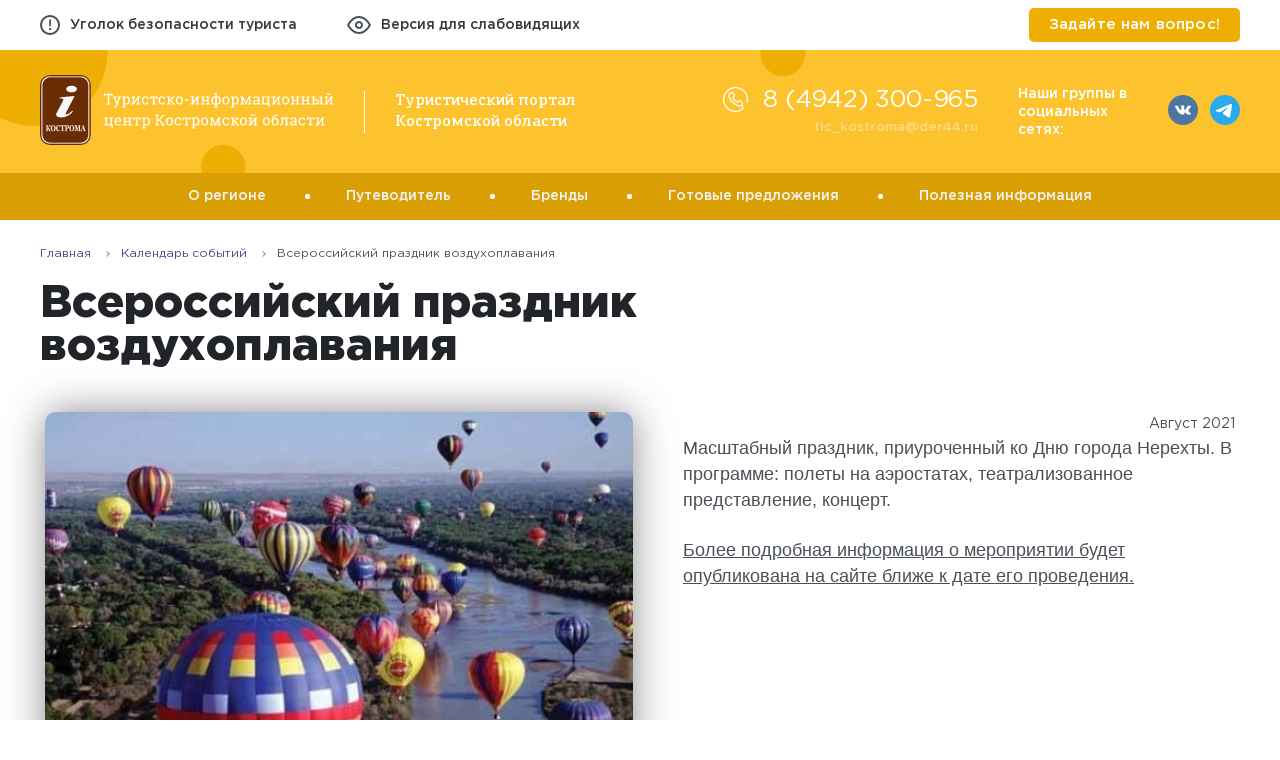

--- FILE ---
content_type: text/html; charset=UTF-8
request_url: https://kostromatravel.ru/kalendar_sobytiy/vserossiyskiy_prazdnik_vozduhoplavaniya
body_size: 39316
content:

<!DOCTYPE html>
<html lang="ru_RU">
    <head>
        <meta charset="UTF-8">
        <!--[if IE]>
            <meta http-equiv="X-UA-Compatible" content="IE=edge">
        <![endif]-->
        <meta name="viewport" content="width=device-width, initial-scale=1.0">
        <meta name="csrf-param" content="_csrf">
    <meta name="csrf-token" content="7F7p97gGkaqLz1A_VeeQHI5fCS4ftKMFROg36PNW3D3eD5jEgGjJztqoF28M1NVK2wo-R0je8kAPhFaPwD-Qew==">
        <title>Всероссийский праздник воздухоплавания </title>
                <!-- Google Tag Manager -->
        <script>(function(w,d,s,l,i){w[l]=w[l]||[];w[l].push({'gtm.start':
        new Date().getTime(),event:'gtm.js'});var f=d.getElementsByTagName(s)[0],
        j=d.createElement(s),dl=l!='dataLayer'?'&l='+l:'';j.async=true;j.src=
        'https://www.googletagmanager.com/gtm.js?id='+i+dl;f.parentNode.insertBefore(j,f);
        })(window,document,'script','dataLayer','GTM-T3SKLP6');</script>
        <!-- End Google Tag Manager -->


        <link rel="apple-touch-icon" sizes="57x57" href="/apple-icon-57x57.png">
        <link rel="apple-touch-icon" sizes="60x60" href="/apple-icon-60x60.png">
        <link rel="apple-touch-icon" sizes="72x72" href="/apple-icon-72x72.png">
        <link rel="apple-touch-icon" sizes="76x76" href="/apple-icon-76x76.png">
        <link rel="apple-touch-icon" sizes="114x114" href="/apple-icon-114x114.png">
        <link rel="apple-touch-icon" sizes="120x120" href="/apple-icon-120x120.png">
        <link rel="apple-touch-icon" sizes="144x144" href="/apple-icon-144x144.png">
        <link rel="apple-touch-icon" sizes="152x152" href="/apple-icon-152x152.png">
        <link rel="apple-touch-icon" sizes="180x180" href="/apple-icon-180x180.png">
        <link rel="icon" type="image/png" sizes="192x192"  href="/android-icon-192x192.png">
        <link rel="icon" type="image/png" sizes="32x32" href="/favicon-32x32.png">
        <link rel="icon" type="image/png" sizes="96x96" href="/favicon-96x96.png">
        <link rel="icon" type="image/png" sizes="16x16" href="/favicon-16x16.png">
        <link rel="manifest" href="/manifest.json">
        <meta name="msapplication-TileColor" content="#ffffff">
        <meta name="msapplication-TileImage" content="/ms-icon-144x144.png">
        <meta name="theme-color" content="#ffffff">
        <link href="/assets/32458f49/jquery.fancybox.css?v=1705912255" rel="stylesheet">
<link href="/assets/4805f800/select2.min.css?v=1769905016" rel="stylesheet">
<link href="/assets/13ed4d27/css/normalize.css?v=1769905016" rel="stylesheet">
<link href="/assets/13ed4d27/fonts/stylesheet.css?v=1769905016" rel="stylesheet">
<link href="/assets/13ed4d27/plugins/slick/slick.css?v=1769905016" rel="stylesheet">
<link href="/assets/13ed4d27/plugins/date/jquery.datetimepicker.css?v=1769905016" rel="stylesheet">
<link href="/assets/13ed4d27/css/main.css?v=1769905016" rel="stylesheet">
<link href="/assets/13ed4d27/css/eye.css?v=1769905016" rel="stylesheet">
<link href="/assets/13ed4d27/css/travelline-style.css?v=1769905016" rel="stylesheet">
<link href="/assets/13ed4d27/css/custom.css?v=1769905016" rel="stylesheet">
<link href="/assets/13ed4d27/css/theme02.css?v=1769905016" rel="stylesheet">
<link href="/assets/8bef579a/css/popup.css?v=1769905016" rel="stylesheet">
<link href="/assets/1616ef4c/css/jquery.growl.css?v=1705912255" rel="stylesheet">
<link href="/assets/993cfac4/css/back-call-popup.css?v=1769905016" rel="stylesheet">    </head>
    <body>
        

         <!-- Google Tag Manager (noscript) -->
        <noscript><iframe src="https://www.googletagmanager.com/ns.html?id=GTM-T3SKLP6"
        height="0" width="0" style="display:none;visibility:hidden"></iframe></noscript>

        <style>
            .preloader-wrap {
                z-index:10000;
                position:fixed;
                top:0;
                bottom:0;
                left:0;
                right:0;
                background: linear-gradient(-90deg, #393748 0%, #151323 100%);
                background-repeat:repeat;
                background-size:cover;
                display:flex;
                justify-content: center;
                align-items:center;
            }

            .preloader {
                width: 260px;
                height: 130px;
                display:flex;
                justify-content: center;
                align-items: center;
                position: relative;
            }

            .preloader svg {
                width: auto;
                max-width: 100%;
            }

            .preloader-circle {
                width: 350px;
                height: 350px;
                border:none;
                border-top:4px solid #adabb2;
                position:absolute;
                box-sizing:border-box;
                border-radius: 350px;
                animation:preloader 3s infinite linear;
            }

            @keyframes preloader {
                0% {
                    transform:rotate(0);
                }

                0% {
                    transform:rotate(-360deg);
                }
            }

            @media screen and (max-width:768px) {
                .preloader {
                    width: 200px;
                    height: 200px;
                }

                .preloader-circle {
                    width: 260px;
                    height: 260px;
                }

                .preloader img {
                    width: 100%;
                    max-width: 100%;
                }
            }

            @media screen and (max-width:480px) {
                .preloader {
                    width: 120px;
                    height: 120px;
                }

                .preloader-circle {
                    width: 200px;
                    height: 200px;
                }
            }
        </style>
        <div class="preloader-wrap js-preloader">
            <div class="preloader">
                <svg xmlns="http://www.w3.org/2000/svg" xmlns:xlink="http://www.w3.org/1999/xlink" width="294px" height="70px" viewBox="0 0 294 70" version="1.1">
                    <!-- Generator: Sketch 51.1 (57501) - http://www.bohemiancoding.com/sketch -->
                    <title>logo</title>
                    <desc>Created with Sketch.</desc>
                    <defs/>
                    <g id="Source" stroke="none" stroke-width="1" fill="none" fill-rule="evenodd">
                        <g id="catalog-item" transform="translate(-120.000000, -74.000000)">
                            <g id="header">
                                <g id="body" transform="translate(120.000000, 74.000000)">
                                    <g id="logo">
                                        <image id="рус" x="0" y="0" width="51" height="70" xlink:href="[data-uri]"/>
                                        <path d="M72.8623047,18.7617188 L72.8623047,21.1201172 L71.6318359,21.1201172 L71.5219727,19.8969727 L69.15625,19.8969727 L69.15625,28.2978516 L70.3500977,28.5029297 L70.3500977,29.4257812 L66.5195312,29.4257812 L66.5195312,28.5029297 L67.7133789,28.2978516 L67.7133789,19.8969727 L65.340332,19.8969727 L65.237793,21.1201172 L64,21.1201172 L64,18.7617188 L72.8623047,18.7617188 Z M80.9871094,22.4311523 L80.2766602,22.5410156 L77.259082,30.6416016 C77.0588857,31.1738308 76.7708027,31.6376933 76.3948242,32.0332031 C76.0188458,32.4287129 75.5134797,32.6264648 74.8787109,32.6264648 C74.7664057,32.6264648 74.6199228,32.6130372 74.4392578,32.5861816 C74.2585928,32.559326 74.1194341,32.5336915 74.0217773,32.5092773 L74.1682617,31.3740234 C74.1389647,31.3691406 74.2256338,31.3740234 74.4282715,31.3886719 C74.6309092,31.4033204 74.7590818,31.4106445 74.812793,31.4106445 C75.1204117,31.4106445 75.3694326,31.2775892 75.5598633,31.0114746 C75.7502939,30.74536 75.9163079,30.4389666 76.0579102,30.0922852 L76.4021484,29.2719727 L73.7874023,22.5483398 L73.0623047,22.4311523 L73.0623047,21.5009766 L76.2629883,21.5009766 L76.2629883,22.4311523 L75.3694336,22.5776367 L76.7390625,26.4887695 L77.0027344,27.4995117 L77.0466797,27.4995117 L78.6946289,22.5776367 L77.79375,22.4311523 L77.79375,21.5009766 L80.9871094,21.5009766 L80.9871094,22.4311523 Z M81.9927734,31.5424805 L83.1866211,31.3374023 L83.1866211,22.6362305 L81.9927734,22.4311523 L81.9927734,21.5009766 L84.4244141,21.5009766 L84.55625,22.4677734 C84.8199232,22.1064435 85.1409649,21.8305674 85.5193848,21.6401367 C85.8978046,21.4497061 86.3360327,21.3544922 86.834082,21.3544922 C87.8155323,21.3544922 88.5784641,21.7438926 89.1229004,22.5227051 C89.6673367,23.3015176 89.9395508,24.33056 89.9395508,25.6098633 L89.9395508,25.7636719 C89.9395508,26.9062557 89.666116,27.8278774 89.1192383,28.5285645 C88.5723606,29.2292516 87.8179736,29.5795898 86.8560547,29.5795898 C86.367771,29.5795898 85.9393085,29.4978036 85.5706543,29.3342285 C85.2020001,29.1706535 84.8882825,28.927736 84.6294922,28.6054688 L84.6294922,31.3374023 L85.8233398,31.5424805 L85.8233398,32.4726562 L81.9927734,32.4726562 L81.9927734,31.5424805 Z M88.4893555,25.6098633 C88.4893555,24.7065385 88.313576,23.9667998 87.9620117,23.390625 C87.6104475,22.8144502 87.0879918,22.5263672 86.3946289,22.5263672 C85.9844706,22.5263672 85.6329116,22.6191397 85.3399414,22.8046875 C85.0469712,22.9902353 84.8101572,23.244139 84.6294922,23.5664062 L84.6294922,27.4262695 C84.8101572,27.7534196 85.0457505,28.0061026 85.3362793,28.1843262 C85.6268081,28.3625497 85.9844705,28.4516602 86.4092773,28.4516602 C87.0928745,28.4516602 87.6104475,28.2026392 87.9620117,27.7045898 C88.313576,27.2065405 88.4893555,26.5595743 88.4893555,25.7636719 L88.4893555,25.6098633 Z M95.3324219,21.5009766 L95.3324219,22.4311523 L94.1385742,22.6362305 L94.1385742,27.1113281 L94.1825195,27.1259766 L97.6761719,21.5009766 L100.312891,21.5009766 L100.312891,22.4311523 L99.119043,22.6362305 L99.119043,28.2978516 L100.312891,28.5029297 L100.312891,29.4257812 L96.4823242,29.4257812 L96.4823242,28.5029297 L97.6761719,28.2978516 L97.6761719,23.8154297 L97.6322266,23.8007812 L94.1385742,29.4257812 L91.5091797,29.4257812 L91.5091797,28.5029297 L92.7030274,28.2978516 L92.7030274,22.6362305 L91.5091797,22.4311523 L91.5091797,21.5009766 L95.3324219,21.5009766 Z M105.434766,28.4516602 C105.913284,28.4516602 106.334422,28.3039566 106.698193,28.0085449 C107.061965,27.7131333 107.243848,27.3505881 107.243848,26.9208984 L108.540234,26.9208984 L108.554883,26.9648438 C108.579297,27.6484409 108.275345,28.2551243 107.643018,28.7849121 C107.01069,29.3146999 106.274614,29.5795898 105.434766,29.5795898 C104.282416,29.5795898 103.402298,29.203617 102.794385,28.4516602 C102.186472,27.6997033 101.88252,26.7548885 101.88252,25.6171875 L101.88252,25.3095703 C101.88252,24.181635 102.187692,23.2404823 102.798047,22.486084 C103.408402,21.7316857 104.287299,21.3544922 105.434766,21.3544922 C106.069534,21.3544922 106.639597,21.4594716 107.144971,21.6694336 C107.650344,21.8793956 108.069041,22.1674786 108.401074,22.5336914 L108.466992,24.2915039 L107.31709,24.2915039 L107.002148,23.0463867 C106.831249,22.8803703 106.611525,22.7460943 106.342969,22.6435547 C106.074413,22.5410151 105.771681,22.4897461 105.434766,22.4897461 C104.677926,22.4897461 104.13716,22.7619602 103.812451,23.3063965 C103.487743,23.8508328 103.325391,24.5185507 103.325391,25.3095703 L103.325391,25.6171875 C103.325391,26.4277384 103.486522,27.1027805 103.808789,27.642334 C104.131056,28.1818875 104.673043,28.4516602 105.434766,28.4516602 Z M117.580566,21.5009766 L117.580566,23.859375 L116.342773,23.859375 L116.23291,22.621582 L114.533691,22.621582 L114.533691,28.2978516 L115.727539,28.5029297 L115.727539,29.4257812 L111.896973,29.4257812 L111.896973,28.5029297 L113.09082,28.2978516 L113.09082,22.621582 L111.420898,22.621582 L111.311035,23.859375 L110.080566,23.859375 L110.080566,21.5009766 L117.580566,21.5009766 Z M122.021289,28.4516602 C122.499807,28.4516602 122.920945,28.3039566 123.284717,28.0085449 C123.648488,27.7131333 123.830371,27.3505881 123.830371,26.9208984 L125.126758,26.9208984 L125.141406,26.9648438 C125.16582,27.6484409 124.861868,28.2551243 124.229541,28.7849121 C123.597214,29.3146999 122.861137,29.5795898 122.021289,29.5795898 C120.86894,29.5795898 119.988821,29.203617 119.380908,28.4516602 C118.772995,27.6997033 118.469043,26.7548885 118.469043,25.6171875 L118.469043,25.3095703 C118.469043,24.181635 118.774216,23.2404823 119.38457,22.486084 C119.994925,21.7316857 120.873822,21.3544922 122.021289,21.3544922 C122.656058,21.3544922 123.226121,21.4594716 123.731494,21.6694336 C124.236868,21.8793956 124.655565,22.1674786 124.987598,22.5336914 L125.053516,24.2915039 L123.903613,24.2915039 L123.588672,23.0463867 C123.417773,22.8803703 123.198048,22.7460943 122.929492,22.6435547 C122.660936,22.5410151 122.358205,22.4897461 122.021289,22.4897461 C121.264449,22.4897461 120.723683,22.7619602 120.398975,23.3063965 C120.074266,23.8508328 119.911914,24.5185507 119.911914,25.3095703 L119.911914,25.6171875 C119.911914,26.4277384 120.073045,27.1027805 120.395313,27.642334 C120.71758,28.1818875 121.259567,28.4516602 122.021289,28.4516602 Z M126.80625,22.4311523 L126.80625,21.5009766 L130.636816,21.5009766 L130.636816,22.4311523 L129.442969,22.6362305 L129.442969,24.8481445 L130.204688,24.8481445 L131.859961,22.6289062 C132.157814,22.2138651 132.449559,21.8989269 132.735205,21.684082 C133.020851,21.4692372 133.341893,21.3618164 133.69834,21.3618164 C133.92295,21.3618164 134.108495,21.3898923 134.25498,21.4460449 C134.401466,21.5021975 134.56748,21.5888666 134.753027,21.7060547 L134.547949,22.6875 C134.337987,22.6533201 134.217139,22.6337891 134.1854,22.6289062 C134.153662,22.6240234 134.088965,22.621582 133.991309,22.621582 C133.810644,22.621582 133.633643,22.6874993 133.460303,22.8193359 C133.286962,22.9511725 133.134376,23.107421 133.002539,23.2880859 L131.471777,25.2729492 L133.969336,28.3198242 L134.987402,28.5029297 L134.987402,29.4257812 L133.061133,29.4257812 L130.380469,26.0639648 L129.442969,26.0639648 L129.442969,28.2978516 L130.636816,28.5029297 L130.636816,29.4257812 L126.80625,29.4257812 L126.80625,28.5029297 L128.000098,28.2978516 L128.000098,22.6362305 L126.80625,22.4311523 Z M135.839258,25.3901367 C135.839258,24.2182559 136.156637,23.2526893 136.791406,22.4934082 C137.426175,21.7341271 138.287983,21.3544922 139.376855,21.3544922 C140.470611,21.3544922 141.336081,21.7329064 141.973291,22.4897461 C142.610501,23.2465858 142.929102,24.213373 142.929102,25.3901367 L142.929102,25.5512695 C142.929102,26.7329161 142.611722,27.6997033 141.976953,28.4516602 C141.342184,29.203617 140.480377,29.5795898 139.391504,29.5795898 C138.292866,29.5795898 137.426175,29.2023964 136.791406,28.447998 C136.156637,27.6935997 135.839258,26.7280332 135.839258,25.5512695 L135.839258,25.3901367 Z M137.282129,25.5512695 C137.282129,26.3911175 137.459129,27.0844699 137.813135,27.6313477 C138.16714,28.1782254 138.693258,28.4516602 139.391504,28.4516602 C140.075101,28.4516602 140.595115,28.1782254 140.951563,27.6313477 C141.30801,27.0844699 141.48623,26.3911175 141.48623,25.5512695 L141.48623,25.3901367 C141.48623,24.5600544 141.30801,23.8691434 140.951563,23.3173828 C140.595115,22.7656222 140.070218,22.4897461 139.376855,22.4897461 C138.683493,22.4897461 138.161037,22.7656222 137.809473,23.3173828 C137.457908,23.8691434 137.282129,24.5600544 137.282129,25.3901367 L137.282129,25.5512695 Z M148.505078,25.4853516 L144.923535,25.4853516 L144.923535,24.3574219 L148.505078,24.3574219 L148.505078,25.4853516 Z M154.366699,21.5009766 L154.366699,22.4311523 L153.172852,22.6362305 L153.172852,27.1113281 L153.216797,27.1259766 L156.710449,21.5009766 L159.347168,21.5009766 L159.347168,22.4311523 L158.15332,22.6362305 L158.15332,28.2978516 L159.347168,28.5029297 L159.347168,29.4257812 L155.516602,29.4257812 L155.516602,28.5029297 L156.710449,28.2978516 L156.710449,23.8154297 L156.666504,23.8007812 L153.172852,29.4257812 L150.543457,29.4257812 L150.543457,28.5029297 L151.737305,28.2978516 L151.737305,22.6362305 L150.543457,22.4311523 L150.543457,21.5009766 L154.366699,21.5009766 Z M160.968066,22.4311523 L160.968066,21.5009766 L164.798633,21.5009766 L164.798633,22.4311523 L163.604785,22.6362305 L163.604785,24.9287109 L167.127734,24.9287109 L167.127734,22.6362305 L165.933887,22.4311523 L165.933887,21.5009766 L169.771777,21.5009766 L169.771777,22.4311523 L168.57793,22.6362305 L168.57793,28.2978516 L169.771777,28.5029297 L169.771777,29.4257812 L165.933887,29.4257812 L165.933887,28.5029297 L167.127734,28.2978516 L167.127734,26.0566406 L163.604785,26.0566406 L163.604785,28.2978516 L164.798633,28.5029297 L164.798633,29.4257812 L160.968066,29.4257812 L160.968066,28.5029297 L162.161914,28.2978516 L162.161914,22.6362305 L160.968066,22.4311523 Z M176.717383,21.5888672 C176.883399,21.5156246 177.064062,21.4582522 177.259375,21.416748 C177.454689,21.3752439 177.667089,21.3544922 177.896582,21.3544922 C178.819438,21.3544922 179.531101,21.7426719 180.031592,22.519043 C180.532083,23.295414 180.782324,24.3256772 180.782324,25.6098633 L180.782324,25.7636719 C180.782324,26.9160214 180.532083,27.8400844 180.031592,28.5358887 C179.531101,29.2316929 178.824321,29.5795898 177.911231,29.5795898 C177.681737,29.5795898 177.466896,29.5600588 177.266699,29.5209961 C177.066503,29.4819334 176.883399,29.428223 176.717383,29.3598633 L176.717383,31.3374023 L177.911231,31.5424805 L177.911231,32.4726562 L174.080664,32.4726562 L174.080664,31.5424805 L175.274512,31.3374023 L175.274512,29.3891602 C175.118261,29.4477542 174.951026,29.4941405 174.772803,29.5283203 C174.594579,29.5625002 174.405372,29.5795898 174.205176,29.5795898 C173.292085,29.5795898 172.586526,29.2316929 172.088477,28.5358887 C171.590427,27.8400844 171.341406,26.9160214 171.341406,25.7636719 L171.341406,25.6098633 C171.341406,24.3256772 171.589207,23.295414 172.084814,22.519043 C172.580422,21.7426719 173.292085,21.3544922 174.219824,21.3544922 C174.415138,21.3544922 174.600683,21.3715819 174.776465,21.4057617 C174.952247,21.4399416 175.118261,21.4863278 175.274512,21.5449219 L175.274512,19.1352539 L174.080664,18.9301758 L174.080664,18 L176.717383,18 L176.717383,21.5888672 Z M179.332129,25.6098633 C179.332129,24.6918899 179.178322,23.9423857 178.870703,23.3613281 C178.563084,22.7802705 178.091898,22.4897461 177.457129,22.4897461 C177.310644,22.4897461 177.176368,22.5007323 177.054297,22.5227051 C176.932226,22.5446778 176.819922,22.5751951 176.717383,22.6142578 L176.717383,28.3491211 C176.81504,28.383301 176.926122,28.4089355 177.050635,28.4260254 C177.175147,28.4431153 177.315527,28.4516602 177.471777,28.4516602 C178.101663,28.4516602 178.569188,28.2050806 178.874365,27.7119141 C179.179543,27.2187475 179.332129,26.56934 179.332129,25.7636719 L179.332129,25.6098633 Z M172.784277,25.7636719 C172.784277,26.5791056 172.924657,27.2309546 173.20542,27.7192383 C173.486183,28.207522 173.941501,28.4516602 174.571387,28.4516602 C174.708106,28.4516602 174.835058,28.4431153 174.952246,28.4260254 C175.069434,28.4089355 175.176855,28.383301 175.274512,28.3491211 L175.274512,22.5922852 C175.176855,22.5629881 175.070655,22.5385743 174.955908,22.519043 C174.841162,22.4995116 174.717872,22.4897461 174.586035,22.4897461 C173.951266,22.4897461 173.492287,22.7778292 173.209082,23.3540039 C172.925878,23.9301787 172.784277,24.6821243 172.784277,25.6098633 L172.784277,25.7636719 Z M182.308008,25.3901367 C182.308008,24.2182559 182.625387,23.2526893 183.260156,22.4934082 C183.894925,21.7341271 184.756733,21.3544922 185.845606,21.3544922 C186.939361,21.3544922 187.804831,21.7329064 188.442041,22.4897461 C189.079251,23.2465858 189.397852,24.213373 189.397852,25.3901367 L189.397852,25.5512695 C189.397852,26.7329161 189.080472,27.6997033 188.445703,28.4516602 C187.810934,29.203617 186.949127,29.5795898 185.860254,29.5795898 C184.761616,29.5795898 183.894925,29.2023964 183.260156,28.447998 C182.625387,27.6935997 182.308008,26.7280332 182.308008,25.5512695 L182.308008,25.3901367 Z M183.750879,25.5512695 C183.750879,26.3911175 183.927879,27.0844699 184.281885,27.6313477 C184.63589,28.1782254 185.162008,28.4516602 185.860254,28.4516602 C186.543851,28.4516602 187.063865,28.1782254 187.420313,27.6313477 C187.77676,27.0844699 187.954981,26.3911175 187.954981,25.5512695 L187.954981,25.3901367 C187.954981,24.5600544 187.77676,23.8691434 187.420313,23.3173828 C187.063865,22.7656222 186.538968,22.4897461 185.845606,22.4897461 C185.152243,22.4897461 184.629787,22.7656222 184.278223,23.3173828 C183.926658,23.8691434 183.750879,24.5600544 183.750879,25.3901367 L183.750879,25.5512695 Z M190.74043,31.5424805 L191.934277,31.3374023 L191.934277,22.6362305 L190.74043,22.4311523 L190.74043,21.5009766 L193.17207,21.5009766 L193.303906,22.4677734 C193.567579,22.1064435 193.888621,21.8305674 194.267041,21.6401367 C194.645461,21.4497061 195.083689,21.3544922 195.581738,21.3544922 C196.563189,21.3544922 197.32612,21.7438926 197.870557,22.5227051 C198.414993,23.3015176 198.687207,24.33056 198.687207,25.6098633 L198.687207,25.7636719 C198.687207,26.9062557 198.413772,27.8278774 197.866895,28.5285645 C197.320017,29.2292516 196.56563,29.5795898 195.603711,29.5795898 C195.115427,29.5795898 194.686965,29.4978036 194.318311,29.3342285 C193.949656,29.1706535 193.635939,28.927736 193.377148,28.6054688 L193.377148,31.3374023 L194.570996,31.5424805 L194.570996,32.4726562 L190.74043,32.4726562 L190.74043,31.5424805 Z M197.237012,25.6098633 C197.237012,24.7065385 197.061232,23.9667998 196.709668,23.390625 C196.358104,22.8144502 195.835648,22.5263672 195.142285,22.5263672 C194.732127,22.5263672 194.380568,22.6191397 194.087598,22.8046875 C193.794627,22.9902353 193.557813,23.244139 193.377148,23.5664062 L193.377148,27.4262695 C193.557813,27.7534196 193.793407,28.0061026 194.083936,28.1843262 C194.374464,28.3625497 194.732127,28.4516602 195.156934,28.4516602 C195.840531,28.4516602 196.358104,28.2026392 196.709668,27.7045898 C197.061232,27.2065405 197.237012,26.5595743 197.237012,25.7636719 L197.237012,25.6098633 Z M205.88916,27.5361328 L205.933106,27.5361328 L208.518555,21.5009766 L211.521484,21.5009766 L211.521484,22.4311523 L210.327637,22.6362305 L210.327637,28.2978516 L211.521484,28.5029297 L211.521484,29.4257812 L207.690918,29.4257812 L207.690918,28.5029297 L208.884766,28.2978516 L208.884766,23.925293 L208.84082,23.9106445 L206.40918,29.4257812 L205.413086,29.4257812 L202.9375,23.793457 L202.893555,23.8081055 L202.893555,28.2978516 L204.087402,28.5029297 L204.087402,29.4257812 L200.256836,29.4257812 L200.256836,28.5029297 L201.450684,28.2978516 L201.450684,22.6362305 L200.256836,22.4311523 L200.256836,21.5009766 L203.311035,21.5009766 L205.88916,27.5361328 Z M218.196094,29.4257812 C218.152148,29.2109364 218.117969,29.0180673 218.093555,28.847168 C218.069141,28.6762687 218.052051,28.5053719 218.042285,28.3344727 C217.763963,28.6909198 217.416067,28.9875476 216.998584,29.2243652 C216.581101,29.4611828 216.135549,29.5795898 215.661914,29.5795898 C214.836715,29.5795898 214.20928,29.3781758 213.77959,28.9753418 C213.3499,28.5725078 213.135059,28.0048865 213.135059,27.2724609 C213.135059,26.5205041 213.439011,25.9406759 214.046924,25.532959 C214.654837,25.1252421 215.488569,24.9213867 216.548145,24.9213867 L218.034961,24.9213867 L218.034961,23.9985352 C218.034961,23.5346656 217.888478,23.1672377 217.595508,22.8962402 C217.302538,22.6252428 216.894827,22.4897461 216.372363,22.4897461 C216.011033,22.4897461 215.692433,22.5361323 215.416553,22.6289062 C215.140672,22.7216802 214.917286,22.848632 214.746387,23.0097656 L214.592578,23.8447266 L213.479297,23.8447266 L213.479297,22.3066406 C213.840627,22.0185532 214.277634,21.7878427 214.790332,21.614502 C215.30303,21.4411612 215.859665,21.3544922 216.460254,21.3544922 C217.358696,21.3544922 218.086228,21.5839821 218.642871,22.0429688 C219.199515,22.5019554 219.477832,23.1586871 219.477832,24.0131836 L219.477832,27.8291016 C219.477832,27.9316411 219.479053,28.0317378 219.481494,28.1293945 C219.483936,28.2270513 219.490039,28.3247065 219.499805,28.4223633 L220.085742,28.5029297 L220.085742,29.4257812 L218.196094,29.4257812 Z M215.874316,28.3710938 C216.352834,28.3710938 216.789842,28.2563488 217.185352,28.0268555 C217.580861,27.7973621 217.864062,27.521486 218.034961,27.1992188 L218.034961,25.8955078 L216.496875,25.8955078 C215.906052,25.8955078 215.438527,26.0322252 215.094287,26.3056641 C214.750047,26.5791029 214.57793,26.9111309 214.57793,27.3017578 C214.57793,27.6484392 214.685351,27.9133292 214.900195,28.0964355 C215.11504,28.2795419 215.439744,28.3710938 215.874316,28.3710938 Z M228.957617,21.5009766 L228.957617,28.2978516 L229.931738,28.2978516 L229.792578,31.7768555 L228.503516,31.7768555 L228.503516,29.4257812 L221.347754,29.4257812 L221.347754,28.5029297 L222.541602,28.2978516 L222.541602,22.6362305 L221.347754,22.4311523 L221.347754,21.5009766 L225.17832,21.5009766 L225.17832,22.4311523 L223.984473,22.6362305 L223.984473,28.2978516 L227.514746,28.2978516 L227.514746,22.6362305 L226.320898,22.4311523 L226.320898,21.5009766 L228.957617,21.5009766 Z M230.151465,21.5009766 L230.151465,22.4311523 L228.957617,22.6362305 L228.957617,21.5009766 L230.151465,21.5009766 Z M235.544336,21.5009766 L235.544336,22.4311523 L234.350488,22.6362305 L234.350488,27.1113281 L234.394434,27.1259766 L237.888086,21.5009766 L240.524805,21.5009766 L240.524805,22.4311523 L239.330957,22.6362305 L239.330957,28.2978516 L240.524805,28.5029297 L240.524805,29.4257812 L236.694238,29.4257812 L236.694238,28.5029297 L237.888086,28.2978516 L237.888086,23.8154297 L237.844141,23.8007812 L234.350488,29.4257812 L231.721094,29.4257812 L231.721094,28.5029297 L232.914941,28.2978516 L232.914941,22.6362305 L231.721094,22.4311523 L231.721094,21.5009766 L235.544336,21.5009766 Z M242.094434,25.3901367 C242.094434,24.2182559 242.411813,23.2526893 243.046582,22.4934082 C243.681351,21.7341271 244.543159,21.3544922 245.632031,21.3544922 C246.725787,21.3544922 247.591257,21.7329064 248.228467,22.4897461 C248.865677,23.2465858 249.184277,24.213373 249.184277,25.3901367 L249.184277,25.5512695 C249.184277,26.7329161 248.866898,27.6997033 248.232129,28.4516602 C247.59736,29.203617 246.735552,29.5795898 245.64668,29.5795898 C244.548041,29.5795898 243.681351,29.2023964 243.046582,28.447998 C242.411813,27.6935997 242.094434,26.7280332 242.094434,25.5512695 L242.094434,25.3901367 Z M243.537305,25.5512695 C243.537305,26.3911175 243.714305,27.0844699 244.068311,27.6313477 C244.422316,28.1782254 244.948434,28.4516602 245.64668,28.4516602 C246.330277,28.4516602 246.850291,28.1782254 247.206738,27.6313477 C247.563185,27.0844699 247.741406,26.3911175 247.741406,25.5512695 L247.741406,25.3901367 C247.741406,24.5600544 247.563185,23.8691434 247.206738,23.3173828 C246.850291,22.7656222 246.325394,22.4897461 245.632031,22.4897461 C244.938668,22.4897461 244.416213,22.7656222 244.064648,23.3173828 C243.713084,23.8691434 243.537305,24.5600544 243.537305,25.3901367 L243.537305,25.5512695 Z M250.761231,22.4311523 L250.761231,21.5009766 L254.591797,21.5009766 L254.591797,22.4311523 L253.397949,22.6362305 L253.397949,24.9287109 L256.920898,24.9287109 L256.920898,22.6362305 L255.727051,22.4311523 L255.727051,21.5009766 L259.564941,21.5009766 L259.564941,22.4311523 L258.371094,22.6362305 L258.371094,28.2978516 L259.564941,28.5029297 L259.564941,29.4257812 L255.727051,29.4257812 L255.727051,28.5029297 L256.920898,28.2978516 L256.920898,26.0566406 L253.397949,26.0566406 L253.397949,28.2978516 L254.591797,28.5029297 L254.591797,29.4257812 L250.761231,29.4257812 L250.761231,28.5029297 L251.955078,28.2978516 L251.955078,22.6362305 L250.761231,22.4311523 Z M261.178516,22.4311523 L261.178516,21.5009766 L265.009082,21.5009766 L265.009082,22.4311523 L263.815234,22.6362305 L263.815234,24.9287109 L267.338184,24.9287109 L267.338184,22.6362305 L266.144336,22.4311523 L266.144336,21.5009766 L269.982227,21.5009766 L269.982227,22.4311523 L268.788379,22.6362305 L268.788379,28.2978516 L269.982227,28.5029297 L269.982227,29.4257812 L266.144336,29.4257812 L266.144336,28.5029297 L267.338184,28.2978516 L267.338184,26.0566406 L263.815234,26.0566406 L263.815234,28.2978516 L265.009082,28.5029297 L265.009082,29.4257812 L261.178516,29.4257812 L261.178516,28.5029297 L262.372363,28.2978516 L262.372363,22.6362305 L261.178516,22.4311523 Z M274.23252,21.5009766 L274.23252,24.2255859 L276.19541,24.2255859 C277.132915,24.2255859 277.862888,24.4636207 278.385352,24.9396973 C278.907815,25.4157739 279.169043,26.0346642 279.169043,26.7963867 C279.169043,27.5629921 278.906594,28.1928686 278.38169,28.6860352 C277.856785,29.1792017 277.128032,29.4257812 276.19541,29.4257812 L271.595801,29.4257812 L271.595801,28.5029297 L272.789649,28.2978516 L272.789649,22.6362305 L271.595801,22.4311523 L271.595801,21.5009766 L274.23252,21.5009766 Z M279.330176,28.5029297 L280.524024,28.2978516 L280.524024,22.6362305 L279.330176,22.4311523 L279.330176,21.5009766 L281.966895,21.5009766 L281.966895,28.2978516 L283.160742,28.5029297 L283.160742,29.4257812 L279.330176,29.4257812 L279.330176,28.5029297 Z M274.23252,25.3535156 L274.23252,28.2978516 L276.19541,28.2978516 C276.717874,28.2978516 277.102391,28.1599135 277.348975,27.8840332 C277.595558,27.6081529 277.718848,27.2626974 277.718848,26.8476562 C277.718848,26.4472636 277.594337,26.098146 277.345313,25.800293 C277.096288,25.5024399 276.712991,25.3535156 276.19541,25.3535156 L274.23252,25.3535156 Z M275.426367,21.5009766 L275.426367,22.4311523 L274.23252,22.6362305 L274.23252,21.5009766 L275.426367,21.5009766 Z M288.30459,21.5009766 L288.30459,22.4311523 L287.110742,22.6362305 L287.110742,27.1113281 L287.154688,27.1259766 L290.64834,21.5009766 L293.285059,21.5009766 L293.285059,22.4311523 L292.091211,22.6362305 L292.091211,28.2978516 L293.285059,28.5029297 L293.285059,29.4257812 L289.454492,29.4257812 L289.454492,28.5029297 L290.64834,28.2978516 L290.64834,23.8154297 L290.604395,23.8007812 L287.110742,29.4257812 L284.481348,29.4257812 L284.481348,28.5029297 L285.675195,28.2978516 L285.675195,22.6362305 L284.481348,22.4311523 L284.481348,21.5009766 L288.30459,21.5009766 Z M291.109766,18.1318359 L291.124414,18.1757812 C291.143945,18.7421903 290.955959,19.2036115 290.560449,19.5600586 C290.164939,19.9165057 289.632718,20.0947266 288.96377,20.0947266 C288.289938,20.0947266 287.755275,19.9165057 287.359766,19.5600586 C286.964256,19.2036115 286.778711,18.7421903 286.803125,18.1757812 L286.817774,18.1318359 L287.916406,18.1318359 C287.916406,18.4492203 288.000634,18.7092275 288.169092,18.9118652 C288.33755,19.114503 288.60244,19.2158203 288.96377,19.2158203 C289.315334,19.2158203 289.576562,19.114503 289.747461,18.9118652 C289.91836,18.7092275 290.003809,18.4492203 290.003809,18.1318359 L291.109766,18.1318359 Z M71.8515625,42.5009766 L71.8515625,49.2978516 L72.8256836,49.2978516 L72.6865234,52.7768555 L71.3974609,52.7768555 L71.3974609,50.4257812 L64.2416992,50.4257812 L64.2416992,49.5029297 L65.4355469,49.2978516 L65.4355469,43.6362305 L64.2416992,43.4311523 L64.2416992,42.5009766 L68.0722656,42.5009766 L68.0722656,43.4311523 L66.878418,43.6362305 L66.878418,49.2978516 L70.4086914,49.2978516 L70.4086914,43.6362305 L69.2148438,43.4311523 L69.2148438,42.5009766 L71.8515625,42.5009766 Z M73.0454102,42.5009766 L73.0454102,43.4311523 L71.8515625,43.6362305 L71.8515625,42.5009766 L73.0454102,42.5009766 Z M78.1746094,50.5795898 C77.0710882,50.5795898 76.1934115,50.2121619 75.5415527,49.4772949 C74.889694,48.742428 74.5637695,47.7890684 74.5637695,46.6171875 L74.5637695,46.2949219 C74.5637695,45.1669865 74.8994595,44.2282752 75.5708496,43.4787598 C76.2422397,42.7292443 77.0369095,42.3544922 77.9548828,42.3544922 C79.0193413,42.3544922 79.826218,42.6767546 80.3755371,43.3212891 C80.9248563,43.9658235 81.1995117,44.8251899 81.1995117,45.8994141 L81.1995117,46.800293 L76.0579102,46.800293 L76.0359375,46.8369141 C76.050586,47.5986366 76.2434552,48.2248511 76.6145508,48.7155762 C76.9856464,49.2063013 77.5056607,49.4516602 78.1746094,49.4516602 C78.6628931,49.4516602 79.0913556,49.3820808 79.4600098,49.2429199 C79.828664,49.1037591 80.1472643,48.9121106 80.4158203,48.6679688 L80.9797852,49.6054688 C80.6965806,49.8789076 80.3218285,50.1096182 79.8555176,50.2976074 C79.3892067,50.4855966 78.8289095,50.5795898 78.1746094,50.5795898 Z M77.9548828,43.4897461 C77.471482,43.4897461 77.0588884,43.6936015 76.7170898,44.1013184 C76.3752913,44.5090352 76.1653324,45.0205047 76.087207,45.6357422 L76.1018555,45.6723633 L79.7566406,45.6723633 L79.7566406,45.4819336 C79.7566406,44.9155245 79.605275,44.4418964 79.3025391,44.0610352 C78.9998032,43.6801739 78.5505889,43.4897461 77.9548828,43.4897461 Z M82.8790039,43.4311523 L82.8790039,42.5009766 L86.7095703,42.5009766 L86.7095703,43.4311523 L85.5157227,43.6362305 L85.5157227,45.9287109 L89.0386719,45.9287109 L89.0386719,43.6362305 L87.8448242,43.4311523 L87.8448242,42.5009766 L91.6827148,42.5009766 L91.6827148,43.4311523 L90.4888672,43.6362305 L90.4888672,49.2978516 L91.6827148,49.5029297 L91.6827148,50.4257812 L87.8448242,50.4257812 L87.8448242,49.5029297 L89.0386719,49.2978516 L89.0386719,47.0566406 L85.5157227,47.0566406 L85.5157227,49.2978516 L86.7095703,49.5029297 L86.7095703,50.4257812 L82.8790039,50.4257812 L82.8790039,49.5029297 L84.0728516,49.2978516 L84.0728516,43.6362305 L82.8790039,43.4311523 Z M100.657129,42.5009766 L100.657129,44.859375 L99.4193359,44.859375 L99.3094727,43.621582 L97.6102539,43.621582 L97.6102539,49.2978516 L98.8041016,49.5029297 L98.8041016,50.4257812 L94.9735352,50.4257812 L94.9735352,49.5029297 L96.1673828,49.2978516 L96.1673828,43.621582 L94.4974609,43.621582 L94.3875977,44.859375 L93.1571289,44.859375 L93.1571289,42.5009766 L100.657129,42.5009766 Z M101.948438,52.5424805 L103.142285,52.3374023 L103.142285,43.6362305 L101.948438,43.4311523 L101.948438,42.5009766 L104.380078,42.5009766 L104.511914,43.4677734 C104.775587,43.1064435 105.096629,42.8305674 105.475049,42.6401367 C105.853469,42.4497061 106.291697,42.3544922 106.789746,42.3544922 C107.771196,42.3544922 108.534128,42.7438926 109.078564,43.5227051 C109.623001,44.3015176 109.895215,45.33056 109.895215,46.6098633 L109.895215,46.7636719 C109.895215,47.9062557 109.62178,48.8278774 109.074902,49.5285645 C108.528025,50.2292516 107.773638,50.5795898 106.811719,50.5795898 C106.323435,50.5795898 105.894973,50.4978036 105.526318,50.3342285 C105.157664,50.1706535 104.843947,49.927736 104.585156,49.6054688 L104.585156,52.3374023 L105.779004,52.5424805 L105.779004,53.4726562 L101.948438,53.4726562 L101.948438,52.5424805 Z M108.44502,46.6098633 C108.44502,45.7065385 108.26924,44.9667998 107.917676,44.390625 C107.566112,43.8144502 107.043656,43.5263672 106.350293,43.5263672 C105.940135,43.5263672 105.588576,43.6191397 105.295605,43.8046875 C105.002635,43.9902353 104.765821,44.244139 104.585156,44.5664062 L104.585156,48.4262695 C104.765821,48.7534196 105.001415,49.0061026 105.291943,49.1843262 C105.582472,49.3625497 105.940135,49.4516602 106.364941,49.4516602 C107.048539,49.4516602 107.566112,49.2026392 107.917676,48.7045898 C108.26924,48.2065405 108.44502,47.5595743 108.44502,46.7636719 L108.44502,46.6098633 Z M115.202441,49.5029297 L116.396289,49.2978516 L116.396289,40.8969727 L115.202441,40.6918945 L115.202441,39.7617188 L119.033008,39.7617188 L119.033008,40.6918945 L117.83916,40.8969727 L117.83916,44.5664062 L119.003711,44.5664062 L121.413379,41.0947266 C121.808889,40.5478488 122.153124,40.1755381 122.446094,39.9777832 C122.739064,39.7800283 123.078416,39.6811523 123.46416,39.6811523 C123.693654,39.6811523 123.887743,39.7092282 124.046436,39.7653809 C124.205128,39.8215335 124.372362,39.9033198 124.548145,40.0107422 L124.335742,41.0288086 C124.203906,41.0043944 124.08794,40.9836427 123.987842,40.9665527 C123.887744,40.9494628 123.788868,40.940918 123.691211,40.940918 C123.461718,40.940918 123.267628,41.0019525 123.108936,41.1240234 C122.950243,41.2460944 122.765919,41.4536118 122.555957,41.746582 L120.263477,44.9399414 L123.808398,49.3198242 L124.811816,49.5029297 L124.811816,50.4257812 L121.31084,50.4257812 L121.31084,49.5029297 L122.123828,49.4003906 L119.216113,45.7822266 L117.83916,45.7822266 L117.83916,49.2978516 L119.033008,49.5029297 L119.033008,50.4257812 L115.202441,50.4257812 L115.202441,49.5029297 Z M125.978613,46.3901367 C125.978613,45.2182559 126.295993,44.2526893 126.930762,43.4934082 C127.565531,42.7341271 128.427338,42.3544922 129.516211,42.3544922 C130.609966,42.3544922 131.475436,42.7329064 132.112647,43.4897461 C132.749857,44.2465858 133.068457,45.213373 133.068457,46.3901367 L133.068457,46.5512695 C133.068457,47.7329161 132.751077,48.6997033 132.116309,49.4516602 C131.48154,50.203617 130.619732,50.5795898 129.530859,50.5795898 C128.432221,50.5795898 127.565531,50.2023964 126.930762,49.447998 C126.295993,48.6935997 125.978613,47.7280332 125.978613,46.5512695 L125.978613,46.3901367 Z M127.421484,46.5512695 C127.421484,47.3911175 127.598485,48.0844699 127.95249,48.6313477 C128.306496,49.1782254 128.832614,49.4516602 129.530859,49.4516602 C130.214457,49.4516602 130.734471,49.1782254 131.090918,48.6313477 C131.447365,48.0844699 131.625586,47.3911175 131.625586,46.5512695 L131.625586,46.3901367 C131.625586,45.5600544 131.447365,44.8691434 131.090918,44.3173828 C130.734471,43.7656222 130.209574,43.4897461 129.516211,43.4897461 C128.822848,43.4897461 128.300392,43.7656222 127.948828,44.3173828 C127.597264,44.8691434 127.421484,45.5600544 127.421484,46.3901367 L127.421484,46.5512695 Z M138.146387,49.4516602 C138.624905,49.4516602 139.046043,49.3039566 139.409814,49.0085449 C139.773586,48.7131333 139.955469,48.3505881 139.955469,47.9208984 L141.251855,47.9208984 L141.266504,47.9648438 C141.290918,48.6484409 140.986966,49.2551243 140.354639,49.7849121 C139.722311,50.3146999 138.986235,50.5795898 138.146387,50.5795898 C136.994037,50.5795898 136.113919,50.203617 135.506006,49.4516602 C134.898093,48.6997033 134.594141,47.7548885 134.594141,46.6171875 L134.594141,46.3095703 C134.594141,45.181635 134.899313,44.2404823 135.509668,43.486084 C136.120023,42.7316857 136.99892,42.3544922 138.146387,42.3544922 C138.781156,42.3544922 139.351218,42.4594716 139.856592,42.6694336 C140.361965,42.8793956 140.780662,43.1674786 141.112695,43.5336914 L141.178613,45.2915039 L140.028711,45.2915039 L139.71377,44.0463867 C139.54287,43.8803703 139.323146,43.7460943 139.05459,43.6435547 C138.786034,43.5410151 138.483302,43.4897461 138.146387,43.4897461 C137.389547,43.4897461 136.848781,43.7619602 136.524072,44.3063965 C136.199364,44.8508328 136.037012,45.5185507 136.037012,46.3095703 L136.037012,46.6171875 C136.037012,47.4277384 136.198143,48.1027805 136.52041,48.642334 C136.842677,49.1818875 137.384664,49.4516602 138.146387,49.4516602 Z M150.292188,42.5009766 L150.292188,44.859375 L149.054395,44.859375 L148.944531,43.621582 L147.245313,43.621582 L147.245313,49.2978516 L148.43916,49.5029297 L148.43916,50.4257812 L144.608594,50.4257812 L144.608594,49.5029297 L145.802441,49.2978516 L145.802441,43.621582 L144.13252,43.621582 L144.022656,44.859375 L142.792188,44.859375 L142.792188,42.5009766 L150.292188,42.5009766 Z M151.583496,52.5424805 L152.777344,52.3374023 L152.777344,43.6362305 L151.583496,43.4311523 L151.583496,42.5009766 L154.015137,42.5009766 L154.146973,43.4677734 C154.410646,43.1064435 154.731688,42.8305674 155.110107,42.6401367 C155.488527,42.4497061 155.926755,42.3544922 156.424805,42.3544922 C157.406255,42.3544922 158.169187,42.7438926 158.713623,43.5227051 C159.258059,44.3015176 159.530273,45.33056 159.530273,46.6098633 L159.530273,46.7636719 C159.530273,47.9062557 159.256839,48.8278774 158.709961,49.5285645 C158.163083,50.2292516 157.408696,50.5795898 156.446777,50.5795898 C155.958494,50.5795898 155.530031,50.4978036 155.161377,50.3342285 C154.792723,50.1706535 154.479005,49.927736 154.220215,49.6054688 L154.220215,52.3374023 L155.414063,52.5424805 L155.414063,53.4726562 L151.583496,53.4726562 L151.583496,52.5424805 Z M158.080078,46.6098633 C158.080078,45.7065385 157.904299,44.9667998 157.552734,44.390625 C157.20117,43.8144502 156.678714,43.5263672 155.985352,43.5263672 C155.575193,43.5263672 155.223634,43.6191397 154.930664,43.8046875 C154.637694,43.9902353 154.40088,44.244139 154.220215,44.5664062 L154.220215,48.4262695 C154.40088,48.7534196 154.636473,49.0061026 154.927002,49.1843262 C155.217531,49.3625497 155.575193,49.4516602 156,49.4516602 C156.683597,49.4516602 157.20117,49.2026392 157.552734,48.7045898 C157.904299,48.2065405 158.080078,47.5595743 158.080078,46.7636719 L158.080078,46.6098633 Z M161.048633,46.3901367 C161.048633,45.2182559 161.366012,44.2526893 162.000781,43.4934082 C162.63555,42.7341271 163.497358,42.3544922 164.586231,42.3544922 C165.679986,42.3544922 166.545456,42.7329064 167.182666,43.4897461 C167.819876,44.2465858 168.138477,45.213373 168.138477,46.3901367 L168.138477,46.5512695 C168.138477,47.7329161 167.821097,48.6997033 167.186328,49.4516602 C166.551559,50.203617 165.689752,50.5795898 164.600879,50.5795898 C163.502241,50.5795898 162.63555,50.2023964 162.000781,49.447998 C161.366012,48.6935997 161.048633,47.7280332 161.048633,46.5512695 L161.048633,46.3901367 Z M162.491504,46.5512695 C162.491504,47.3911175 162.668504,48.0844699 163.02251,48.6313477 C163.376515,49.1782254 163.902633,49.4516602 164.600879,49.4516602 C165.284476,49.4516602 165.80449,49.1782254 166.160938,48.6313477 C166.517385,48.0844699 166.695606,47.3911175 166.695606,46.5512695 L166.695606,46.3901367 C166.695606,45.5600544 166.517385,44.8691434 166.160938,44.3173828 C165.80449,43.7656222 165.279593,43.4897461 164.586231,43.4897461 C163.892868,43.4897461 163.370412,43.7656222 163.018848,44.3173828 C162.667283,44.8691434 162.491504,45.5600544 162.491504,46.3901367 L162.491504,46.5512695 Z M175.347754,48.5361328 L175.391699,48.5361328 L177.977148,42.5009766 L180.980078,42.5009766 L180.980078,43.4311523 L179.786231,43.6362305 L179.786231,49.2978516 L180.980078,49.5029297 L180.980078,50.4257812 L177.149512,50.4257812 L177.149512,49.5029297 L178.343359,49.2978516 L178.343359,44.925293 L178.299414,44.9106445 L175.867773,50.4257812 L174.87168,50.4257812 L172.396094,44.793457 L172.352148,44.8081055 L172.352148,49.2978516 L173.545996,49.5029297 L173.545996,50.4257812 L169.71543,50.4257812 L169.71543,49.5029297 L170.909277,49.2978516 L170.909277,43.6362305 L169.71543,43.4311523 L169.71543,42.5009766 L172.769629,42.5009766 L175.347754,48.5361328 Z M186.043359,49.4516602 C186.521877,49.4516602 186.943016,49.3039566 187.306787,49.0085449 C187.670558,48.7131333 187.852441,48.3505881 187.852441,47.9208984 L189.148828,47.9208984 L189.163477,47.9648438 C189.187891,48.6484409 188.883939,49.2551243 188.251611,49.7849121 C187.619284,50.3146999 186.883207,50.5795898 186.043359,50.5795898 C184.89101,50.5795898 184.010892,50.203617 183.402979,49.4516602 C182.795065,48.6997033 182.491113,47.7548885 182.491113,46.6171875 L182.491113,46.3095703 C182.491113,45.181635 182.796286,44.2404823 183.406641,43.486084 C184.016995,42.7316857 184.895893,42.3544922 186.043359,42.3544922 C186.678128,42.3544922 187.248191,42.4594716 187.753564,42.6694336 C188.258938,42.8793956 188.677635,43.1674786 189.009668,43.5336914 L189.075586,45.2915039 L187.925684,45.2915039 L187.610742,44.0463867 C187.439843,43.8803703 187.220119,43.7460943 186.951563,43.6435547 C186.683007,43.5410151 186.380275,43.4897461 186.043359,43.4897461 C185.28652,43.4897461 184.745754,43.7619602 184.421045,44.3063965 C184.096336,44.8508328 183.933984,45.5185507 183.933984,46.3095703 L183.933984,46.6171875 C183.933984,47.4277384 184.095116,48.1027805 184.417383,48.642334 C184.73965,49.1818875 185.281637,49.4516602 186.043359,49.4516602 Z M190.82832,43.4311523 L190.82832,42.5009766 L194.658887,42.5009766 L194.658887,43.4311523 L193.465039,43.6362305 L193.465039,45.8481445 L194.226758,45.8481445 L195.882031,43.6289062 C196.179884,43.2138651 196.471629,42.8989269 196.757275,42.684082 C197.042921,42.4692372 197.363963,42.3618164 197.72041,42.3618164 C197.945021,42.3618164 198.130566,42.3898923 198.277051,42.4460449 C198.423536,42.5021975 198.58955,42.5888666 198.775098,42.7060547 L198.57002,43.6875 C198.360058,43.6533201 198.239209,43.6337891 198.207471,43.6289062 C198.175732,43.6240234 198.111036,43.621582 198.013379,43.621582 C197.832714,43.621582 197.655714,43.6874993 197.482373,43.8193359 C197.309032,43.9511725 197.156446,44.107421 197.024609,44.2880859 L195.493848,46.2729492 L197.991406,49.3198242 L199.009473,49.5029297 L199.009473,50.4257812 L197.083203,50.4257812 L194.402539,47.0639648 L193.465039,47.0639648 L193.465039,49.2978516 L194.658887,49.5029297 L194.658887,50.4257812 L190.82832,50.4257812 L190.82832,49.5029297 L192.022168,49.2978516 L192.022168,43.6362305 L190.82832,43.4311523 Z M199.861328,46.3901367 C199.861328,45.2182559 200.178708,44.2526893 200.813477,43.4934082 C201.448245,42.7341271 202.310053,42.3544922 203.398926,42.3544922 C204.492681,42.3544922 205.358151,42.7329064 205.995361,43.4897461 C206.632572,44.2465858 206.951172,45.213373 206.951172,46.3901367 L206.951172,46.5512695 C206.951172,47.7329161 206.633792,48.6997033 205.999023,49.4516602 C205.364255,50.203617 204.502447,50.5795898 203.413574,50.5795898 C202.314936,50.5795898 201.448245,50.2023964 200.813477,49.447998 C200.178708,48.6935997 199.861328,47.7280332 199.861328,46.5512695 L199.861328,46.3901367 Z M201.304199,46.5512695 C201.304199,47.3911175 201.481199,48.0844699 201.835205,48.6313477 C202.189211,49.1782254 202.715329,49.4516602 203.413574,49.4516602 C204.097171,49.4516602 204.617186,49.1782254 204.973633,48.6313477 C205.33008,48.0844699 205.508301,47.3911175 205.508301,46.5512695 L205.508301,46.3901367 C205.508301,45.5600544 205.33008,44.8691434 204.973633,44.3173828 C204.617186,43.7656222 204.092289,43.4897461 203.398926,43.4897461 C202.705563,43.4897461 202.183107,43.7656222 201.831543,44.3173828 C201.479979,44.8691434 201.304199,45.5600544 201.304199,46.3901367 L201.304199,46.5512695 Z M212.351367,42.5009766 L212.351367,43.4311523 L211.15752,43.6362305 L211.15752,48.1113281 L211.201465,48.1259766 L214.695117,42.5009766 L217.331836,42.5009766 L217.331836,43.4311523 L216.137988,43.6362305 L216.137988,49.2978516 L217.331836,49.5029297 L217.331836,50.4257812 L213.50127,50.4257812 L213.50127,49.5029297 L214.695117,49.2978516 L214.695117,44.8154297 L214.651172,44.8007812 L211.15752,50.4257812 L208.528125,50.4257812 L208.528125,49.5029297 L209.721973,49.2978516 L209.721973,43.6362305 L208.528125,43.4311523 L208.528125,42.5009766 L212.351367,42.5009766 Z M215.156543,39.1318359 L215.171191,39.1757812 C215.190723,39.7421903 215.002736,40.2036115 214.607227,40.5600586 C214.211717,40.9165057 213.679496,41.0947266 213.010547,41.0947266 C212.336715,41.0947266 211.802053,40.9165057 211.406543,40.5600586 C211.011033,40.2036115 210.825488,39.7421903 210.849902,39.1757812 L210.864551,39.1318359 L211.963184,39.1318359 C211.963184,39.4492203 212.047411,39.7092275 212.215869,39.9118652 C212.384327,40.114503 212.649217,40.2158203 213.010547,40.2158203 C213.362111,40.2158203 213.623339,40.114503 213.794238,39.9118652 C213.965138,39.7092275 214.050586,39.4492203 214.050586,39.1318359 L215.156543,39.1318359 Z M222.829492,46.3901367 C222.829492,45.2182559 223.146872,44.2526893 223.781641,43.4934082 C224.416409,42.7341271 225.278217,42.3544922 226.36709,42.3544922 C227.460845,42.3544922 228.326315,42.7329064 228.963525,43.4897461 C229.600736,44.2465858 229.919336,45.213373 229.919336,46.3901367 L229.919336,46.5512695 C229.919336,47.7329161 229.601956,48.6997033 228.967188,49.4516602 C228.332419,50.203617 227.470611,50.5795898 226.381738,50.5795898 C225.2831,50.5795898 224.416409,50.2023964 223.781641,49.447998 C223.146872,48.6935997 222.829492,47.7280332 222.829492,46.5512695 L222.829492,46.3901367 Z M224.272363,46.5512695 C224.272363,47.3911175 224.449364,48.0844699 224.803369,48.6313477 C225.157375,49.1782254 225.683493,49.4516602 226.381738,49.4516602 C227.065336,49.4516602 227.58535,49.1782254 227.941797,48.6313477 C228.298244,48.0844699 228.476465,47.3911175 228.476465,46.5512695 L228.476465,46.3901367 C228.476465,45.5600544 228.298244,44.8691434 227.941797,44.3173828 C227.58535,43.7656222 227.060453,43.4897461 226.36709,43.4897461 C225.673727,43.4897461 225.151271,43.7656222 224.799707,44.3173828 C224.448143,44.8691434 224.272363,45.5600544 224.272363,46.3901367 L224.272363,46.5512695 Z M235.385449,42.9550781 C236.391314,42.9550781 237.187204,43.2907681 237.773145,43.9621582 C238.359085,44.6335483 238.652051,45.4941354 238.652051,46.5439453 L238.652051,46.7050781 C238.652051,47.8427791 238.334671,48.7729456 237.699902,49.4956055 C237.065134,50.2182653 236.200884,50.5795898 235.107129,50.5795898 C234.013373,50.5795898 233.149124,50.2182653 232.514356,49.4956055 C231.879587,48.7729456 231.562207,47.8427791 231.562207,46.7050781 L231.562207,45.6796875 C231.562207,44.1171797 231.889352,42.872075 232.543652,41.9443359 C233.197953,41.0165969 234.07685,40.4428722 235.180371,40.2231445 C235.795609,40.1108393 236.241161,39.9765633 236.517041,39.8203125 C236.792921,39.6640617 236.930859,39.4077166 236.930859,39.0512695 L238.044141,39.0512695 L238.058789,39.0952148 C238.073438,39.9545941 237.870803,40.5185533 237.450879,40.7871094 C237.030955,41.0556654 236.364458,41.2680656 235.451367,41.4243164 C234.782419,41.5366217 234.212356,41.7941874 233.741162,42.1970215 C233.269968,42.5998555 232.980665,43.1894492 232.873242,43.9658203 L232.902539,44.0024414 C233.190626,43.6948227 233.553172,43.4433604 233.990186,43.2480469 C234.4272,43.0527334 234.892283,42.9550781 235.385449,42.9550781 Z M235.092481,44.0830078 C234.404001,44.0830078 233.883986,44.3173805 233.532422,44.7861328 C233.180858,45.2548852 233.005078,45.8408168 233.005078,46.5439453 L233.005078,46.7050781 C233.005078,47.5009805 233.180858,48.1577123 233.532422,48.675293 C233.883986,49.1928737 234.408883,49.4516602 235.107129,49.4516602 C235.795609,49.4516602 236.318065,49.1928737 236.674512,48.675293 C237.030959,48.1577123 237.20918,47.5009805 237.20918,46.7050781 L237.20918,46.5439453 C237.20918,45.8408168 237.029738,45.2548852 236.67085,44.7861328 C236.311961,44.3173805 235.785843,44.0830078 235.092481,44.0830078 Z M243.180664,43.6435547 L243.180664,45.8847656 C243.180664,47.4472734 242.974367,48.5947229 242.561768,49.3271484 C242.149168,50.059574 241.442388,50.4257812 240.441406,50.4257812 L240.03125,50.4257812 L240.053223,49.1953125 L240.353516,49.1879883 C240.871096,49.1879883 241.2312,48.936526 241.433838,48.4335938 C241.636476,47.9306615 241.737793,47.0810607 241.737793,45.8847656 L241.737793,43.6362305 L240.543945,43.4311523 L240.543945,42.5009766 L248.505371,42.5009766 L248.505371,43.4311523 L247.311523,43.6362305 L247.311523,49.2978516 L248.505371,49.5029297 L248.505371,50.4257812 L244.674805,50.4257812 L244.674805,49.5029297 L245.868652,49.2978516 L245.868652,43.6435547 L243.180664,43.6435547 Z M255.187305,50.4257812 C255.143359,50.2109364 255.10918,50.0180673 255.084766,49.847168 C255.060352,49.6762687 255.043262,49.5053719 255.033496,49.3344727 C254.755174,49.6909198 254.407278,49.9875476 253.989795,50.2243652 C253.572312,50.4611828 253.12676,50.5795898 252.653125,50.5795898 C251.827926,50.5795898 251.20049,50.3781758 250.770801,49.9753418 C250.341111,49.5725078 250.12627,49.0048865 250.12627,48.2724609 C250.12627,47.5205041 250.430222,46.9406759 251.038135,46.532959 C251.646048,46.1252421 252.47978,45.9213867 253.539356,45.9213867 L255.026172,45.9213867 L255.026172,44.9985352 C255.026172,44.5346656 254.879689,44.1672377 254.586719,43.8962402 C254.293749,43.6252428 253.886038,43.4897461 253.363574,43.4897461 C253.002244,43.4897461 252.683644,43.5361323 252.407764,43.6289062 C252.131883,43.7216802 251.908497,43.848632 251.737598,44.0097656 L251.583789,44.8447266 L250.470508,44.8447266 L250.470508,43.3066406 C250.831838,43.0185532 251.268845,42.7878427 251.781543,42.614502 C252.294241,42.4411612 252.850876,42.3544922 253.451465,42.3544922 C254.349907,42.3544922 255.077439,42.5839821 255.634082,43.0429688 C256.190726,43.5019554 256.469043,44.1586871 256.469043,45.0131836 L256.469043,48.8291016 C256.469043,48.9316411 256.470264,49.0317378 256.472705,49.1293945 C256.475147,49.2270513 256.48125,49.3247065 256.491016,49.4223633 L257.076953,49.5029297 L257.076953,50.4257812 L255.187305,50.4257812 Z M252.865527,49.3710938 C253.344045,49.3710938 253.781053,49.2563488 254.176563,49.0268555 C254.572072,48.7973621 254.855273,48.521486 255.026172,48.1992188 L255.026172,46.8955078 L253.488086,46.8955078 C252.897263,46.8955078 252.429738,47.0322252 252.085498,47.3056641 C251.741258,47.5791029 251.569141,47.9111309 251.569141,48.3017578 C251.569141,48.6484392 251.676561,48.9133292 251.891406,49.0964355 C252.106251,49.2795419 252.430955,49.3710938 252.865527,49.3710938 Z M262.037695,49.4516602 C262.516213,49.4516602 262.937352,49.3039566 263.301123,49.0085449 C263.664894,48.7131333 263.846777,48.3505881 263.846777,47.9208984 L265.143164,47.9208984 L265.157813,47.9648438 C265.182227,48.6484409 264.878275,49.2551243 264.245947,49.7849121 C263.61362,50.3146999 262.877543,50.5795898 262.037695,50.5795898 C260.885346,50.5795898 260.005228,50.203617 259.397315,49.4516602 C258.789401,48.6997033 258.485449,47.7548885 258.485449,46.6171875 L258.485449,46.3095703 C258.485449,45.181635 258.790622,44.2404823 259.400977,43.486084 C260.011331,42.7316857 260.890229,42.3544922 262.037695,42.3544922 C262.672464,42.3544922 263.242527,42.4594716 263.7479,42.6694336 C264.253274,42.8793956 264.671971,43.1674786 265.004004,43.5336914 L265.069922,45.2915039 L263.92002,45.2915039 L263.605078,44.0463867 C263.434179,43.8803703 263.214455,43.7460943 262.945899,43.6435547 C262.677342,43.5410151 262.374611,43.4897461 262.037695,43.4897461 C261.280856,43.4897461 260.74009,43.7619602 260.415381,44.3063965 C260.090672,44.8508328 259.92832,45.5185507 259.92832,46.3095703 L259.92832,46.6171875 C259.92832,47.4277384 260.089452,48.1027805 260.411719,48.642334 C260.733986,49.1818875 261.275973,49.4516602 262.037695,49.4516602 Z M274.183496,42.5009766 L274.183496,44.859375 L272.945703,44.859375 L272.83584,43.621582 L271.136621,43.621582 L271.136621,49.2978516 L272.330469,49.5029297 L272.330469,50.4257812 L268.499902,50.4257812 L268.499902,49.5029297 L269.69375,49.2978516 L269.69375,43.621582 L268.023828,43.621582 L267.913965,44.859375 L266.683496,44.859375 L266.683496,42.5009766 L274.183496,42.5009766 Z M279.532422,42.5009766 L279.532422,43.4311523 L278.338574,43.6362305 L278.338574,48.1113281 L278.38252,48.1259766 L281.876172,42.5009766 L284.512891,42.5009766 L284.512891,43.4311523 L283.319043,43.6362305 L283.319043,49.2978516 L284.512891,49.5029297 L284.512891,50.4257812 L280.682324,50.4257812 L280.682324,49.5029297 L281.876172,49.2978516 L281.876172,44.8154297 L281.832227,44.8007812 L278.338574,50.4257812 L275.70918,50.4257812 L275.70918,49.5029297 L276.903027,49.2978516 L276.903027,43.6362305 L275.70918,43.4311523 L275.70918,42.5009766 L279.532422,42.5009766 Z" id="Туристско-информацио" fill="#FFFFFF"/>
                                    </g>
                                </g>
                            </g>
                        </g>
                    </g>
                </svg>
                <div class="preloader-circle"></div>
            </div>
        </div>


        <div id="wrapper">
            <div class="settings_panel hidden">
                <div class="settings_wrapper">
                    <div class="page-wrapper">
                        <div class="nav_item">
                            <div class="nav_item_title">Размер</div>

                            <span class="font_size toggle_font active">А</span>
                            <span class="font_size_22 toggle_font ">А</span>
                            <span class="font_size_26 toggle_font ">А</span>

                        </div>
                        <div class="nav_item">
                            <div class="nav_item_title">Цвет</div>

                            <span class="nav_bg bg_white active"></span>
                            <span class="nav_bg bg_yellow"></span>
                            <span class="nav_bg bg_blue"></span>

                        </div>
                        <div class="nav_item">
                            <div class="nav_item_title">Изображения</div>

                            <span id="img_show" class="nav_switch active">Вкл</span>
                            <span id="img_hide" class="nav_switch">Выкл</span>



                        </div>
                        <div class="nav_item switch_nav">
                            <a class="nav_switch_version">Обычная версия сайта</a>
                        </div>
                        <div class="nav_item close_nav">
                            <span class="nav_close">Х</span>
                    </div>
                </div>
            </div>
        </div>
        </div>

        <div class="site-wrapper">
            <header  class="header">
                <div class="header-top-row-wrap">
                    <div class="header-top-row page-wrapper">
                        <div class="top-row-links-block">
                            <a href="/ugolok_bezopasnosti_turista" class="htr-link-img"><img src="/assets/13ed4d27/img/icon-warning.svg" alt="">Уголок безопасности туриста</a>
                            <a href="javascript:void(0);" class="htr-link-img header-eye-block"><img src="/assets/13ed4d27/img/icon-eye.svg" alt="">Версия для слабовидящих</a>
                        </div>
                        <div class="lang-eye-panel">
                            <div class="form-row">
                                <a href="javascript:void(0);" class="btn blue-btn js-button-callback">Задайте нам вопрос!</a>
                            </div>
<!--                            <div class="lang-link-panel">-->
<!--                                <div id="google_translate_element"></div>-->
<!---->
<!--                                <a href="javascript:void(0);" class="js-lang js-lang-ru" data-lang="ru">-->
<!--                                    <img src="--><!--" alt="">-->
<!--                                </a>-->
<!--                                <a href="javascript:void(0);" class="js-lang js-lang-en" data-lang="en">-->
<!--                                    <img src="--><!--" alt="">-->
<!--                                </a>-->
<!--                                <a href="javascript:void(0);" class="js-lang js-lang-zh-CN" data-lang="de">-->
<!--                                    <img src="--><!--" alt="">-->
<!--                                </a>-->
<!--                                <a href="javascript:void(0);" class="js-lang js-lang-de" data-lang="zh-CN">-->
<!--                                    <img src="--><!--" alt="">-->
<!--                                </a>-->
<!--                                <a href="javascript:void(0);" class="js-lang js-lang-fr" data-lang="fr">-->
<!--                                    <img src="--><!--" alt="">-->
<!--                                </a>-->
<!--                            </div>-->
                        </div>
                    </div>
                </div>
                <div class="header-middle-row-wrap">
                    <div class="header-middle-row page-wrapper">
                    <div class="header-logo-text-block">
                        <a href="/" class="header-logo">
                            <img src="/assets/13ed4d27/img/logo.svg" alt="Kostroma ru">
                        </a>
                        <p>Туристический портал Костромской области</p>
                    </div>
                    <div class="hmr-phone-block">
                        <div class="phone-mail-block">
                                                            <a href="tel:84942300965" class="phone-link">8 (4942) 300-965</a>
                                                                                        <a href="mailto:tic_kostroma@der44.ru" class="mail-link">tic_kostroma@der44.ru</a>
                                                    </div>
                        <div class="social-link-block">
                            <p>Наши группы в социальных сетях:</p>
                            <div class="social-links-list">
                                <a target="_blank" href="https://vk.com/tic_kostroma44"><img src="/assets/13ed4d27/img/soc-vkontakte.svg" alt=""></a>
                                <a target="_blank" href="https://t.me/tickostroma44"><img src="/assets/13ed4d27/img/icon-tg.svg" alt=""></a>
<!--                                <a target="_blank" href="https://www.facebook.com/groups/470174523418954/?ref=bookmarks"><img src="--><!--" alt=""></a>-->
<!--                                <a target="_blank" href="https://www.instagram.com/tic_kostroma/"><img src="--><!--" alt=""></a>-->
                            </div>
                        </div>
                        <div class="burger-btn" id="js-burger"></div>
                    </div>
                </div>
                </div>
                <div class="header-main-nav-row-panel" id="js-menu">
                    <div class="header-main-nav-row page-wrapper">
                        
<nav>
    <ul class="header-main-menu">
                    <li class="has-inner">
                <a
                    href="/o_regione"
                                                        >
                    О регионе                </a>

                                    <div class="header-submenu-wrap">
                        <ul class="header-submenu-list">
                                                            <li>
                                    <a
                                        href="/o_regione/nash_kray"
                                                                                                                    >
                                        Наш край                                    </a>
                                </li>
                                                            <li>
                                    <a
                                        href="/o_regione/turistsko_informacionnyy_centr_kostromskoy_oblasti"
                                                                                                                    >
                                        ТИЦ Костромской области                                    </a>
                                </li>
                                                            <li>
                                    <a
                                        href="/o_regione/galereya"
                                                                                                                    >
                                        Фотогалерея                                    </a>
                                </li>
                                                            <li>
                                    <a
                                        href="/o_regione/videoroliki_o_turizme_v_kostromskoy_oblasti"
                                                                                                                    >
                                        Видеоролики о туризме в Костромской области                                    </a>
                                </li>
                                                            <li>
                                    <a
                                        href="/o_regione/gastronomicheskie_tradicii"
                                                                                                                    >
                                        Гастрономические традиции                                    </a>
                                </li>
                                                            <li>
                                    <a
                                        href="/o_regione/plan_sobytiynyh_i_kulturno_massovyh_meropriyatiy_na_2025_god"
                                                                                                                    >
                                        План событийных и культурно-массовых мероприятий Костромской области                                    </a>
                                </li>
                                                            <li>
                                    <a
                                        href="/o_regione/ohota_i_rybalka"
                                                                                                                    >
                                        Охота и рыбалка                                    </a>
                                </li>
                                                            <li>
                                    <a
                                        href="/o_regione/nauchno_populyarnyy_turizm_v_regione"
                                                                                                                    >
                                        Научно-популярный туризм                                    </a>
                                </li>
                                                            <li>
                                    <a
                                        href="/o_regione/kostroma_s_pushkinskoy_kartoy"
                                                                                                                    >
                                        Кострома с "Пушкинской картой"                                    </a>
                                </li>
                                                            <li>
                                    <a
                                        href="/o_regione/kostromskaya_mitropoliya_rpc"
                                                                                                                    >
                                        Костромская митрополия РПЦ                                    </a>
                                </li>
                                                    </ul>
                    </div>
                
                
                
                
                
                            </li>
                    <li class="has-inner">
                <a
                    href="/putevoditel"
                                                        >
                    Путеводитель                </a>

                
                                    <div class="header-submenu-wrap">
                        <ul class="header-submenu-list">
                                                            <li>
                                    <a
                                        href="/putevoditel/razmeshchenie_1"
                                                                            >
                                      Размещение                                    </a>
                                </li>
                                                            <li>
                                    <a
                                        href="/putevoditel/restorany_i_kafe"
                                                                            >
                                      Рестораны и кафе                                    </a>
                                </li>
                                                            <li>
                                    <a
                                        href="/putevoditel/kofeyni_i_bystroe_pitanie"
                                                                            >
                                      Кофейни и быстрое питание                                    </a>
                                </li>
                                                            <li>
                                    <a
                                        href="/putevoditel/muzei"
                                                                            >
                                      Музеи и галереи                                    </a>
                                </li>
                                                            <li>
                                    <a
                                        href="/putevoditel/teatry_i_koncertnye_zaly"
                                                                            >
                                      Театры и концертные залы                                    </a>
                                </li>
                                                            <li>
                                    <a
                                        href="/putevoditel/kostroma_kids"
                                                                            >
                                      Кострома KIDS                                    </a>
                                </li>
                                                            <li>
                                    <a
                                        href="/putevoditel/arhitektura"
                                                                            >
                                      Архитектура                                    </a>
                                </li>
                                                            <li>
                                    <a
                                        href="/putevoditel/svyatyni_i_hramy"
                                                                            >
                                      Святыни и храмы                                    </a>
                                </li>
                                                            <li>
                                    <a
                                        href="/putevoditel/pamyatniki_i_memorialy"
                                                                            >
                                      Памятники и мемориалы                                    </a>
                                </li>
                                                            <li>
                                    <a
                                        href="/putevoditel/malye_skulpturnye_formy_i_art_obekty"
                                                                            >
                                      Скульптуры и арт-объекты                                    </a>
                                </li>
                                                            <li>
                                    <a
                                        href="/putevoditel/parki_i_rekreacionnye_zony"
                                                                            >
                                      Парки и рекреационные зоны                                    </a>
                                </li>
                                                            <li>
                                    <a
                                        href="/putevoditel/turkompleksy_i_bazy_otdyha"
                                                                            >
                                      Туркомплексы                                    </a>
                                </li>
                                                            <li>
                                    <a
                                        href="/putevoditel/ohota_i_rybalka"
                                                                            >
                                      Охота и рыбалка                                    </a>
                                </li>
                                                            <li>
                                    <a
                                        href="/putevoditel/sanatorii"
                                                                            >
                                      Санатории                                    </a>
                                </li>
                                                            <li>
                                    <a
                                        href="/putevoditel/sportivnye_obekta"
                                                                            >
                                      Спортивные объекты                                    </a>
                                </li>
                                                            <li>
                                    <a
                                        href="/putevoditel/obekty_nauchno_populyarnogo_turizma"
                                                                            >
                                      Объекты научно-популярного туризма                                    </a>
                                </li>
                                                            <li>
                                    <a
                                        href="/putevoditel/promyshlennye_obekty"
                                                                            >
                                      Объекты промышленного туризма                                    </a>
                                </li>
                                                            <li>
                                    <a
                                        href="/putevoditel/obekty_selskogo_i_agroturizma"
                                                                            >
                                      Объекты сельского и агротуризма                                    </a>
                                </li>
                                                            <li>
                                    <a
                                        href="/putevoditel/aktivnye_razvlecheniya"
                                                                            >
                                      Активные развлечения                                    </a>
                                </li>
                                                            <li>
                                    <a
                                        href="/putevoditel/obekty_spa_turizma"
                                                                            >
                                      Объекты SPA-туризма                                    </a>
                                </li>
                                                            <li>
                                    <a
                                        href="/putevoditel/obekty_voinskoy_i_trudovoy_slavy"
                                                                            >
                                      Объекты воинской и трудовой славы                                    </a>
                                </li>
                                                    </ul>
                    </div>
                
                
                
                
                            </li>
                    <li class="has-inner">
                <a
                    href="/brands"
                                                        >
                    Бренды                </a>

                                    <div class="header-submenu-wrap">
                        <ul class="header-submenu-list">
                                                            <li>
                                    <a
                                        href="/brands/rodina-romanovyh"
                                                                                                                    >
                                        Кострома - колыбель династии Романовых                                    </a>
                                </li>
                                                            <li>
                                    <a
                                        href="/brands/rodina_snegurochki"
                                                                                                                    >
                                        Кострома - родина Снегурочки                                    </a>
                                </li>
                                                            <li>
                                    <a
                                        href="/brands/kostroma_syrnaya"
                                                                                                                    >
                                        Кострома сырная                                    </a>
                                </li>
                                                            <li>
                                    <a
                                        href="/brands/kostroma_yuvelirnaya_stolica_rossii"
                                                                                                                    >
                                        Кострома - ювелирная столица России                                    </a>
                                </li>
                                                            <li>
                                    <a
                                        href="/brands/kologriv_gusinaya_stolica"
                                                                                                                    >
                                        Кологрив - гусиная столица                                    </a>
                                </li>
                                                    </ul>
                    </div>
                
                
                
                                    <div class="header-submenu-wrap">
                        <ul class="header-submenu-list">
                                                    </ul>
                    </div>
                
                
                            </li>
                    <li class="has-inner">
                <a
                    href="/gotovye_predlozheniya"
                                                        >
                    Готовые предложения                </a>

                
                
                
                
                
                                    <div class="header-submenu-wrap">
                        <ul class="header-submenu-list">
                                                            <li>
                                    <a
                                        href="/gotovye_predlozheniya/ekskursionnye_programmy"
                                                                            >
                                      Предложения туроператоров и турагентств                                    </a>
                                </li>
                                                            <li>
                                    <a
                                        href="/gotovye_predlozheniya/programmy_kostromskogo_muzeya_zapovednika"
                                                                            >
                                      Программы Костромского музея-заповедника                                    </a>
                                </li>
                                                            <li>
                                    <a
                                        href="/gotovye_predlozheniya/ekskursionnye_programmy__"
                                                                            >
                                      Программы и маршруты                                    </a>
                                </li>
                                                            <li>
                                    <a
                                        href="/gotovye_predlozheniya/brendovye_suveniry"
                                                                            >
                                      Брендовые сувениры и продукты                                    </a>
                                </li>
                                                            <li>
                                    <a
                                        href="/gotovye_predlozheniya/avtorskie_ekskursii"
                                                                            >
                                      Авторские экскурсии                                    </a>
                                </li>
                                                            <li>
                                    <a
                                        href="/gotovye_predlozheniya/audiogidy_po_kostrome_izi_travel"
                                                                            >
                                      Аудиогиды по Костроме (izi.Travel)                                    </a>
                                </li>
                                                            <li>
                                    <a
                                        href="/gotovye_predlozheniya/gastronomicheskie_tradicii"
                                                                            >
                                      Гастрономические традиции                                    </a>
                                </li>
                                                    </ul>
                    </div>
                            </li>
                    <li class="has-inner">
                <a
                    href="/poleznaya_informaciya"
                                                        >
                    Полезная информация                </a>

                                    <div class="header-submenu-wrap">
                        <ul class="header-submenu-list">
                                                            <li>
                                    <a
                                        href="/poleznaya_informaciya/obrazovatelnye_turistskie_marshruty"
                                                                                                                    >
                                        Культурно-познавательные (образовательные) туристские маршруты                                    </a>
                                </li>
                                                            <li>
                                    <a
                                        href="/poleznaya_informaciya/attestaciya_ekskursovodov_gidov_i_gidov_perevodchikov"
                                                                                                                    >
                                        Аттестация экскурсоводов (гидов) и гидов-переводчиков                                    </a>
                                </li>
                                                            <li>
                                    <a
                                        href="/poleznaya_informaciya/kostromskoe_otdelenie_rgo"
                                                                                                                    >
                                        Костромское отделение РГО                                    </a>
                                </li>
                                                            <li>
                                    <a
                                        href="/poleznaya_informaciya/kostromskaya_oblast_na_rosagroturizm_rf"
                                                                                                                    >
                                        Костромская область на "Росагротуризм.рф"                                    </a>
                                </li>
                                                            <li>
                                    <a
                                        href="/poleznaya_informaciya/publichnaya_oferta_predlozhenie_na_zaklyuchenie_dogovora_v_forme_prisoedineniya_na_razreshenie_razmeshcheniya_logotipa_kostroma_syrnaya"
                                                                                                                    >
                                        Публичная оферта «Кострома Сырная»                                    </a>
                                </li>
                                                            <li>
                                    <a
                                        href="/poleznaya_informaciya/podderzhka_smsp_v_sfere_turizma"
                                                                                                                    >
                                        Поддержка СМСП в сфере туризма                                    </a>
                                </li>
                                                            <li>
                                    <a
                                        href="/poleznaya_informaciya/perechen_obektov_turistskogo_prityazheniya_adaptirovannyh_dlya_invalidov_i_malomobilnyh_grupp_naseleniya"
                                                                                                                    >
                                        Перечень объектов туристского притяжения, адаптированных для инвалидов и маломобильных групп населения                                    </a>
                                </li>
                                                            <li>
                                    <a
                                        href="/poleznaya_informaciya/informaciyu_o_plenerah_planiruemyh_k_provedeniyu_na_territorii_kostromskoy_oblasti_v_2025_2026_gg"
                                                                                                                    >
                                        Информацию о пленэрах, планируемых к проведению на территории Костромской области в 2025-2026 гг.                                    </a>
                                </li>
                                                            <li>
                                    <a
                                        href="/poleznaya_informaciya/pechatnaya_produkciya_tic"
                                                                                                                    >
                                        Печатная продукция ТИЦ                                    </a>
                                </li>
                                                    </ul>
                    </div>
                
                
                
                
                
                            </li>
            </ul>
</nav>
                    </div>
                </div>
            </header>
            <div class="page-content">

                

<section class="breadcrumbs-section">
    <div class="breadcrumbs-wrapper page-wrapper">
        <ul class="breadcrumbs">
            <li>
                <a href="/">Главная</a>
            </li>
                            <li>
                    <a href="/kalendar_sobytiy">
                        Календарь событий                    </a>
                </li>
            
            <li>
                <span>Всероссийский праздник воздухоплавания </span>
            </li>
        </ul>
    </div>
</section>
<div class="title page-wrapper">
    <h1>Всероссийский праздник воздухоплавания </h1>
</div>
<section class="main-unit-section">
    <div class="main-unit-panel page-wrapper">
        <div class="main-unit-description-wrap w100">
                            <div class="main-unit-pic-wrap">
                    <div class="main-unit-for-sliders slider-in-text">
                        <div class="main-unit-pic-slider" id="main-unit-pic-wrap-js">
                                                            <a href="/upload/icms/images/content_gallery/content_gallery_679.jpg" data-fancybox="images">
                                    <img
                                        src="/resize/cache/8d5645dbb9c6aab999558311fa3a1262.jpg"
                                        alt=""
                                        title=""
                                    />
                                                                    </a>
                                                    </div>
                        <div class="main-pic-mini-wrap" id="main-pic-mini-wrap-js">
                                                            <a href="javascript:void(0);">
                                    <img src="/resize/cache/f64ea59b33ee7fabca2c7e13a8ffc412.jpg"/>
                                </a>
                                                    </div>
                    </div>
                </div>
                        <div class="main-unit-description-text">
                <p style="text-align: right;">
                                            Август 2021                                    </p>
                <p><span style="font-size:18px;"><span style="font-family:trebuchet ms,helvetica,sans-serif;">Масштабный праздник, приуроченный ко Дню города Нерехты. В программе: полеты на аэростатах, театрализованное представление, концерт.</span></span></p>

<p>&nbsp;</p>

<p><span style="font-size:18px;"><span style="font-family:trebuchet ms,helvetica,sans-serif;"><u>Более подробная информация о мероприятии будет опубликована на сайте ближе к дате его проведения.</u></span></span></p>


            </div>
            <div class="row-btn">
                                <a href="javascript:void(0);" onclick="window.print();" class="btn print-ptn">Распечатать</a>
            </div>
        </div>
    </div>
</section>


            </div>
            <footer class="footer">
                <div class="footer-panel page-wrapper">
                    
<div class="parnters-row">
    <div class="partner-title">Партнеры</div>
    <div class="partner-list partner-list-slider js-slider-partner-list">
                    <div class="parnter-unit">
                <a href="https://dkko.kostroma.gov.ru/">
                    <img src="/resize/cache/b5d68337f9b98839d4d56c80708a80d1.png" alt="Департамент культуры Костромской области">
                </a>
            </div>
                    <div class="parnter-unit">
                <a href="http://dep-economy44.ru">
                    <img src="/resize/cache/f0573f62bc7bc85c04132346de69112d.png" alt="Департамент экономического развития Костромской области">
                </a>
            </div>
                    <div class="parnter-unit">
                <a href="https://moybusiness44.ru/">
                    <img src="/resize/cache/7ada941948685943d7ae90ee3f021b92.png" alt="Бизнес Центр Кострома">
                </a>
            </div>
                    <div class="parnter-unit">
                <a href="http://smi44.ru/">
                    <img src="/resize/cache/ee1a9c5f95abee7de1d64275a99acbb1.png" alt="СМИ44 - Новости Костромы и Костромской области">
                </a>
            </div>
                    <div class="parnter-unit">
                <a href="http://www.rgo.ru/ru/kostroma">
                    <img src="/resize/cache/09dd031aa4120e8712fb2d582a064960.png" alt="Русское географическое общество">
                </a>
            </div>
                    <div class="parnter-unit">
                <a href="https://srtrf.ru/">
                    <img src="/resize/cache/4b738983eb2b02c354d832d6b452dde9.png" alt="Ассоциация экономического взаимодействия субъектов РФ Союз развития туризма в РФ">
                </a>
            </div>
            </div>
</div>                    <div class="footer-menu-row">
                        <div class="footer-logo-copyright-block">
                            <div class="footer-logo-block">
                                <img src="/assets/13ed4d27/img/adm-logo.png" alt="Kostroma ru">

                                Администрация Костромской области
                            </div>
                            <p class="footer-copyright">2026 © Туристический портал Костромской области</p>
                            <div>
                                <!-- Yandex.Metrika informer -->
                                <a href="https://metrika.yandex.ru/stat/?id=54145477&from=informer"
                                   target="_blank" rel="nofollow"><img src="https://informer.yandex.ru/informer/54145477/3_1_FFFFFFFF_EFEFEFFF_0_pageviews"
                                                                       style="width:88px; height:31px; border:0;" alt="Яндекс.Метрика" title="Яндекс.Метрика: данные за сегодня (просмотры, визиты и уникальные посетители)" class="ym-advanced-informer" data-cid="54145477" data-lang="ru" /></a>
                                <!-- /Yandex.Metrika informer -->

                                <!-- Yandex.Metrika counter -->
                                <script type="text/javascript" >
                                    (function(m,e,t,r,i,k,a){m[i]=m[i]||function(){(m[i].a=m[i].a||[]).push(arguments)};
                                    m[i].l=1*new Date();k=e.createElement(t),a=e.getElementsByTagName(t)[0],k.async=1,k.src=r,a.parentNode.insertBefore(k,a)})
                                    (window, document, "script", "https://mc.yandex.ru/metrika/tag.js", "ym");

                                    ym(54145477, "init", {
                                    clickmap:true,
                                    trackLinks:true,
                                    accurateTrackBounce:true,
                                    webvisor:true
                                    });
                                </script>
                                <noscript><div><img src="https://mc.yandex.ru/watch/54145477" style="position:absolute; left:-9999px;" alt="" /></div></noscript>
                                <!-- /Yandex.Metrika counter -->
                            </div>
                        </div>

                        <div class="footer-menu-wrap">

                            
<div class="footer-menu-unit">
    <p>Разделы</p>
    <ul>
                    <li>
                <a href="/o_regione" >
                    О регионе                </a>
            </li>
                    <li>
                <a href="/putevoditel" >
                    Путеводитель                </a>
            </li>
                    <li>
                <a href="/brands" >
                    Бренды                </a>
            </li>
                    <li>
                <a href="/gotovye_predlozheniya" >
                    Готовые предложения                </a>
            </li>
                    <li>
                <a href="/poleznaya_informaciya" >
                    Полезная информация                </a>
            </li>
            </ul>
</div>
                            
<div class="footer-menu-unit">
    <p>Информация</p>
    <ul>
                    <li>
                <a href="/novosti" >
                    Новости                </a>
            </li>
            </ul>
</div>                            <style>
                                body > div.site-wrapper > footer > div > div.footer-menu-row > div.footer-menu-wrap > div:nth-child(1) > ul > li:nth-child(1){
                                    display:none;
                                }
                            </style>

                        </div>
                        <div class="footer-soc-tel-block">
                            <div class="social-link-block">
                                <p>Наши группы в социальных сетях:</p>
                                <div class="social-links-list">
                                    <a target="_blank" href="https://vk.com/tic_kostroma44"><img src="/assets/13ed4d27/img/soc-vkontakte.svg" alt=""></a>
                                    <a target="_blank" href="https://t.me/tickostroma44"><img src="/assets/13ed4d27/img/icon-tg.svg" alt=""></a>
<!--                                    <a target="_blank" href="https://www.facebook.com/groups/470174523418954/?ref=bookmarks"><img src="--><!--" alt=""></a>-->
<!--                                    <a target="_blank" href="https://www.instagram.com/tic_kostroma/"><img src="--><!--" alt=""></a>-->
                                </div>
                            </div>
                            <div class="phone-mail-block">
                                                                    <a href="tel:84942300965" class="phone-link">8 (4942) 300-965</a>
                                
                                                                    <a href="mailto:tic_kostroma@der44.ru" class="mail-link">tic_kostroma@der44.ru</a>
                                                                <p class="madein">Разработка сайта - <a href="https://www.aisol.ru/">АйТи Решения</a></p>
                            </div>
                        </div>
                    </div>
            </footer>
        </div>

        

<div id="w0" class="popup" style="display: none">
    <div class="popup-design">
        <h2>Задать вопрос</h2>
        <form id="w1" action="/kalendar_sobytiy/vserossiyskiy_prazdnik_vozduhoplavaniya" method="post">
<input type="hidden" name="_csrf" value="7F7p97gGkaqLz1A_VeeQHI5fCS4ftKMFROg36PNW3D3eD5jEgGjJztqoF28M1NVK2wo-R0je8kAPhFaPwD-Qew==">        <div class="popup-form">
<!--            --><!--            -->            <div class="form-group field-backcallform-phoneormail required">

<input type="text" id="backcallform-phoneormail" class="form-control" name="BackCallForm[phoneormail]" placeholder="Телефон/e-mail" aria-required="true">

<div class="help-block"></div>
</div><!--            -->            <div class="form-group field-backcallform-content required">

<textarea id="backcallform-content" class="form-control" name="BackCallForm[content]" placeholder="Текст вопроса" aria-required="true"></textarea>

<div class="help-block"></div>
</div>
<!--            <div class="form-group">-->
<!--                <input type="checkbox" name="agreement-popup" id="agreement-popup" checked disabled>-->
<!--                <label for="agreement-popup">Подтверждаю согласие на обработку персональных данных</label>-->
<!--            </div>-->

            <button id="w2" class="call-back-button-send">Отправить</button>        </div>
        </form>    </div>
</div>
        <!-- Global site tag (gtag.js) - Google Analytics -->
        <script async src="https://www.googletagmanager.com/gtag/js?id=UA-142453895-1"></script>
        <script>
          window.dataLayer = window.dataLayer || [];
          function gtag(){dataLayer.push(arguments);}
          gtag('js', new Date());

          gtag('config', 'UA-142453895-1');
        </script>




        <script src="/assets/e3d9d729/jquery.js?v=1705912255"></script>
<script src="/assets/32458f49/jquery.fancybox.js?v=1705912255"></script>
<script src="/assets/4805f800/select2.min.js?v=1769905016"></script>
<script src="/assets/4805f800/i18n/ru.js?v=1769905016"></script>
<script src="//translate.google.com/translate_a/element.js?cb=googleTranslateElementInit"></script>
<script src="/assets/13ed4d27/plugins/svg-pan-zoom.js?v=1769905016"></script>
<script src="/assets/13ed4d27/plugins/slick/slick.js?v=1769905016"></script>
<script src="/assets/13ed4d27/plugins/date/jquery.datetimepicker.full.js?v=1769905016"></script>
<script src="/assets/13ed4d27/plugins/lazyload/lazyload.min.js?v=1769905016"></script>
<script src="/assets/13ed4d27/plugins/wow.min.js?v=1769905016"></script>
<script src="/assets/13ed4d27/plugins/simpleParallax.js?v=1769905016"></script>
<script src="/assets/13ed4d27/js/lang.js?v=1769905016"></script>
<script src="/assets/13ed4d27/js/script.js?v=1769905016"></script>
<script src="/assets/13ed4d27/js/eye.js?v=1769905016"></script>
<script src="//api-maps.yandex.ru/2.1/?lang=ru_RU"></script>
<script src="/assets/13ed4d27/js/map.js?v=1769905016"></script>
<script src="/assets/13ed4d27/js/tours_filter.js?v=1769905016"></script>
<script src="/assets/8bef579a/js/popup.js?v=1769905016"></script>
<script src="/assets/2932c1db/yii.js?v=1705912255"></script>
<script src="/assets/1616ef4c/js/jquery.growl.js?v=1705912255"></script>
<script src="/assets/2932c1db/yii.validation.js?v=1705912255"></script>
<script src="/assets/2932c1db/yii.activeForm.js?v=1705912255"></script>
<script></script>
<script>jQuery(function ($) {
$('.js-button-callback').on('click', function() {
    $('#w0').popup();
});
        $(document).on('beforeSubmit', "#w1", function () {
            if ($(this).find('.has-error').length < 1) {
                $.ajax({"type":"POST","url":"/ajax/call_back_send","dataType":"json","success":function(data){
                            if (data.success) {
                                $.growl({ title: 'Отправка сообщения', message: 'Ваше сообщение получено.<br>Мы свяжемся с Вами в ближайшее время.', time: 5000});
                                $('#popup-bg').trigger('click');
                                $('#w0').find('textarea, input[type="text"]').val('');
                                $('#w1').yiiActiveForm('resetForm');
                            } else {
                                if (data.error == 1) {
                                    $.growl.error({ title: 'Отправка сообщения', message: 'Ошибка. Заполните все поля',time: 5000});
                                }
                                if (data.error == 2) {
                                    $.growl.error({ title: 'Отправка сообщения', message: 'Ошибка. Попробуйте отправить сообщение позже',time: 5000});
                                }
                            }
                        },"data":$(this).serialize()});
            }
            return false;
        });
jQuery('#w1').yiiActiveForm([{"id":"backcallform-phoneormail","name":"phoneormail","container":".field-backcallform-phoneormail","input":"#backcallform-phoneormail","validate":function (attribute, value, messages, deferred, $form) {yii.validation.required(value, messages, {"message":"Введите номер телефона или электронную почту"});}},{"id":"backcallform-content","name":"content","container":".field-backcallform-content","input":"#backcallform-content","validate":function (attribute, value, messages, deferred, $form) {yii.validation.required(value, messages, {"message":"Введите вопрос"});}}], []);
});</script>    </body>
</html>


--- FILE ---
content_type: text/css
request_url: https://kostromatravel.ru/assets/13ed4d27/css/eye.css?v=1769905016
body_size: 1848
content:
.footer-spons-panel p {
    display: flex;
    justify-content: flex-end;
    align-items: center;
}

.download-image{
	color: #000;
	display: block;
	text-align: center;
}

.doubled-input-row.w100 .input-row{
	width: 100%;
}

.mainpage-text{
	font-size: 18px;
}

.move-back{
	display: block;
	text-align: left;
	font-size: 16px;
	color: #790627;
	padding: 10px 0;
	font-weight: bold;
	text-decoration: underline;
}


.version_for,
.version_for #main_container{
    background: none;
}

.version_for .the_visually_impaired,
.version_for #gerbs {
    display: none;
}

.img_hide img {
    display: none;
}

.version_for .settings_panel {
    display: block;
}

.version_for .logo {
    background: none;
    color: #000;
    text-indent: 0px;
    font-size: 1.4em;
    margin-left: 87px;
    margin-top: 40px;
}

.version_for .cont-bot {
    display: none;
}

.version_for #header {
    min-height: 110px;
}

.font_size_22 #header {
    min-height: 150px;
}

.version_for #content .text-top {
    background: none;
    min-height: 32px;
}

.version_for #content .text {
    background: none;
    color: #000;
}
.version_for #content .intext {
    background: none;
    color: #000;
}
.version_for #content .cont-bot {
    background: none;
    min-height:48px;
}

.font_size_26 #header {
    min-height: 200px;
}

.font_size_22 .nav_item_title,
.font_size_22 .toggle_font,
.font_size_22 .active,
.font_size_22 .nav_switch_version,
.font_size_26 .nav_item_title,
.font_size_26 .toggle_font,
.font_size_26 .active,
.font_size_26 .nav_switch_version {
    font-size: 16px;
}

.font_size_22 .nav_item_title,
.font_size_22 .toggle_font,
.font_size_22 .active,
.font_size_22 .nav_switch_version {
    margin-right: 1px;
}

.font_size_26 .nav_item_title,
.font_size_26 .toggle_font,
.font_size_26 .active,
.font_size_26 .nav_switch_version {
    margin-right: 0;
}


.settings_panel {
    width: 100%;
    height: auto;
    box-sizing:border-box;
    margin: 0 auto;
    padding: 20px 20px 16px 20px;
    font-size: 1em;
    background-color: #93c8da;
    display: flex;
    flex-wrap: wrap;
    justify-content: space-between;
}

.settings_panel.hidden{
	display: none;
}

.settings_wrapper {
    margin: 0 auto;
    width: 100%;
}

.nav_item {
    display: inline-block;
    margin-right: 48px;
    margin-bottom: 15px;
    font-size:10px;
}

.nav_item_title {
    margin-right: 10px;
    display: inline;
    font-size: 14px;
}

.toggle_font {
    display: inline-block;
    text-align: center;
    text-transform: uppercase;
    margin-right: 2px;
    border: 2px solid #000;
    background-color: #fff;
    color: #000;
    padding: 9px;
    font-weight: bold;
    cursor: pointer;
    min-width: 25px;
    height: 28px;
    line-height: 26px;
    vertical-align: middle;
}

.font_size {
    font-size: 16px;
}

.font_size_22 {
    font-size: 22px;
}

.font_size_26 {
    font-size: 26px;
}

.nav_bg {
    display: inline-block;
    width: 43px;
    height: 46px;
    border: 2px solid #000;
    position: relative;
    text-align: center;
    margin-right: 2px;
    vertical-align: middle;
}

.nav_bg.bg_white {
    background:#fff !important;
}
.nav_bg.bg_yellow  {
    background: #edd448 !important;
}

span.nav_bg.bg_yellow.active, span.nav_bg.bg_white.active, span.nav_bg.bg_blue.active {
    background: #000 !important;
}

span.nav_close {
    display: inline-block;
    cursor: pointer;
    border: 2px solid #000;
    height: 46px;
    line-height: 46px;
    background-color: #fff;
    text-align: center;
    padding: 0 0;
    vertical-align: middle;
    min-width: 46px;
    font-size: 16px;
}
.nav_item.switch_nav {
    margin-right: 65px;
}
.nav_item.close_nav {
    margin-right: 0px;
}


.nav_bg:hover {
    cursor: pointer;
}

/*.bg_white  {*/
    /*background: #fff;*/
    /*color: #000;*/
/*}*/


.bg_yellow {
    background: #edd448;
}

.bg_blue {
    background: #b3d3ef;
    color: #000;
}

.bg_blue p, .bg_blue span , .bg_blue footer , .bg_blue li{
    background: #b3d3ef !important;
    color: #000 !important;
}

.body_bg_yellow {
    background: #000;
    color: yellow;
}

.body_bg_yellow .nav_item {
    color: #000;
}

.bg_blue .lmenu li a,
.bg_blue .lmenu li a:hover,
.bg_blue .lmenu li.active ul li a {
    background-color: #b3d3ef;
    color: #000;
}

/*.bg_white .lmenu li a,*/
/*.bg_white .lmenu li a:hover,*/
/*.bg_white .lmenu li.active ul li a {*/
    /*background-color: #fff;*/
    /*color: #000;*/
/*}*/

.bg_blue .menu a {
    background: #b3d3ef;
    color: #000;
}

.body_bg_yellow .menu a ,
.body_bg_yellow .lmenu li a,
.body_bg_yellow .lmenu li.active ul li a{
    background-color: #000;
    color: #edd448!important;
}

.version_for .lmenu,
.version_for .lmenu-top,
.version_for .lmenu-bot,
.version_for .lmenu li a:hover,
.version_for .lmenu li.active ul li a {
    background-image: none;

}

.version_for .lmenu li a {
    color:#000;
    border: none;
} 

.version_for .lmenu li a:hover {
    cursor: pointer;
    color: #000;
}
/*.bg_white .menu a {*/
    /*background: #fff;*/
    /*color: #000;*/
/*}*/



.bg_blue .copy p,
.bg_blue .copy a,

.bg_blue .info p,
.bg_blue .info b,
.bg_blue .info a,
.bg_blue .info z,

.bg_blue #content .text-top h1,
.bg_blue .news_right a,
.bg_blue .text a,
.bg_blue h1,
.bg_blue p strong,
.bg_blue a {
    color: #000;
}

.body_bg_yellow .info p,
.body_bg_yellow .info b,
.body_bg_yellow .info a,
.body_bg_yellow .info z,
.body_bg_yellow .copy p,
.body_bg_yellow .copy a,
.body_bg_yellow .copy p,
.body_bg_yellow .copy a,
.body_bg_yellow .copy z,
.body_bg_yellow .logo ,
.body_bg_yellow #content .text-top h1,
.body_bg_yellow .news_right a,
.body_bg_yellow .news_right span,
.body_bg_yellow .news_right p,
.body_bg_yellow .text,
.body_bg_yellow .text p,
.body_bg_yellow .text li,
.body_bg_yellow h1,
.body_bg_yellow a,
.body_bg_yellow p strong,
.body_bg_yellow p {
    color: #edd448;
}

.body_bg_yellow .nav_switch_version {
    color: #000;
}



.nav_bg:after {
    content: '';
    position: absolute;
    top: 50%;
    left: 50%;
    border-radius: 100%;
    width: 11px;
    height: 11px;
    margin-top: -5px;
    margin-left: -5px;
    background: #000;
}

.nav_switch {
    font-size: 22px;
    display: inline-block;
    cursor: pointer;
    border: 2px solid #000;
    height: 46px;
    line-height: 41px;
    text-decoration: underline;
    background-color: #fff;
    text-align: center;
    padding: 0 10px;
    vertical-align: middle;
    min-width: 65px;
}


.nav_switch_version {
    display: inline-block;
    cursor: pointer;
    border: 2px solid #000;
    height: 46px;
    line-height: 41px;
    text-decoration: underline;
    background-color: #fff;
    text-align: center;
    padding: 0 10px;
    vertical-align: middle;
    min-width: 65px;
    font-size: 16px;
}

#wrapper .active:after {
    background-color: #fff;
}

#wrapper .active {
    background-color: #000;
    color: #fff;
    text-decoration: none;
}
.page_text a.padrow{
    padding-bottom:20px;
    display:inline-block
}
.the_visually_impaired {
    font-weight: 700;
    text-transform: uppercase;
    text-decoration: underline;
     padding-left: 15px;
    width: 215px;
    display: inline-block;
    cursor: pointer;

} 

.version_two_img {
    margin-top: -2px;
    height: 20px;
    vertical-align: middle;
}

.font_size_22 a, 
.font_size_22 a.active, 
.font_size_22 p, 
.font_size_22 span, 
.font_size_22 ul li, 
.font_size_22 table tr td, 
.font_size_22 table tr th,
.font_size_22 textarea,

.font_size_22 input {
    font-size:22px;
}

.font_size_22 .nav_item {
    margin-right:38px;
}









.font_size_26 a, 
.font_size_26 a.active, 
.font_size_26 p, 
.font_size_26 span, 
.font_size_26 ul li, 
.font_size_26 table tr td, 
.font_size_26 table tr th, 
.font_size_26 input, 
.font_size_26 textarea,
.font_size_26 h1{
    font-size:26px;
}

.font_size_26 ul li {
    line-height:1.2;
}

.font_size_26 ul li::before {
    top: 21px;
}




.font_size_26 #content,
.font_size_22 #content
{
    background: none;
}

.font_size_26 #horizontal-multilevel-menu li a.root-item,
.font_size_26 #horizontal-multilevel-menu li a.root-item-selected
{
  padding: 7px 12px; 
}

.version_for #content {
    margin-top: 30px;
}

.bg_blue .header-main-nav-row-panel, .bg_blue .page-content, .bg_blue .header, .bg_blue .callback-form-panel{
	background: #b3d3ef;
}

.bg_yellow .header-main-nav-row-panel, .bg_yellow .page-content, .bg_yellow .header, .bg_yellow .callback-form-panel{
	background: #edd448;
}

--- FILE ---
content_type: text/css
request_url: https://kostromatravel.ru/assets/13ed4d27/css/travelline-style.css?v=1769905016
body_size: 159
content:
.btn-tl{
    color: white;
    background: #28327d;
    margin-right: 10px;
    margin-top: 10px;
}
.btn-tl:hover{
    background: #202864;
}
.print-ptn{
    margin-top: 10px;
}
.row-btn{
    flex-wrap: wrap;
}

--- FILE ---
content_type: text/css
request_url: https://kostromatravel.ru/assets/13ed4d27/css/theme02.css?v=1769905016
body_size: 995
content:
/*color-theme-blue-grad*/

.header-middle-row-wrap {
    background:url(../img/header-cheese-bg.svg)no-repeat;
    background-size:cover;
}

.header-main-nav-row-panel {
    background:#DA9F05;
}

.header-logo-text-block p {
    border-left: 1px solid #fff;
}


.phone-link::after {
    filter: grayscale(0%) brightness(0%) invert(1);
}


.event-calendar-section {
    background:#F1F3F5;
}

.footer {
    background: url(../img/footer-bg-yellow.jpg) no-repeat;
    background-size: cover;
    padding-top: 3px;
    padding-bottom: 30px;
    background-position: center;
}

.travelguide-section {
    background: url(../img/guide-bg-yellow.jpg) no-repeat;
    background-size: cover;
}


.travelguide-section::before {
    content:'';
    position: absolute;
    bottom:0;
    right:0;
    width:600px;
    height:600px;
    background:url(../img/ven-decor.svg) no-repeat;
    background-size:cover;
}

.tour-brand-region-section {
    overflow: hidden;
}

.tour-brand-region-section::before {
    content: '';
    position: absolute;
    bottom: -150px;
    right: 0;
    width: 600px;
    height: 600px;
    display: block;
    background: url(../img/ven-decor.svg) no-repeat;
    background-size: cover;
    left: unset;
}

.tour-brand-region-section.tour-brand-region-section-travels {
    margin-top:0;
}

.tour-brand-region-section-travels::before  {
    display:none;
}

.special-title-decor {
    display: block;
    position: absolute;
    left: -119px;
    top: -19px;
    width: 140px;
    height: 140px;
    background: url(../img/ven-decor-2.svg) no-repeat;
    background-size: contain;
    transform: scale(-1, 1);
}

.tour-brand-region-section .fake-skew-wrap {
    padding-top:0;
}

.event-calendar-panel, .tour-brand-region-panel, .travelguide-panel, .traditiona-panel, .tour-brand-region-panel, .news-panel {
    position: relative;
}

.traditional-title {
    text-align:left;
}

.news-section .news-title {
    font-size:45px;
}

.btn {
    background-color:#EFAE03;
    color:#fff;
}

.header-main-menu li:not(:first-child) a::after {
    background-color:#fff;
    opacity: 1;
}

.special-title-decor {
    display:none;
}

.header-logo img {
    filter: hue-rotate(146deg) saturate(100%);
}

.travelguide-section::before, .tour-brand-region-section::before {
    display:none;
}

.tour-brand-region-section.event-calendar-section::after, .tour-brand-region-section.event-calendar-section::before {
    display:none;
}

.tour-brand-region-section::after {
    content:'';
    position: absolute;
    left:-80px;
    top:0;
    bottom:0;
    margin:auto;
    display:block;
    width:200px;
    height:100%;
    background:url(../img/cheese-decor.svg)no-repeat;
    background-size:contain;
    background-position: center;
    right:unset;
}

.tour-brand-region-section::before {
    content:'';
    position: absolute;
    right:-80px;
    top:0;
    bottom:0;
    margin:auto;
    display:block;
    width:200px;
    height:100%;
    background:url(../img/cheese-decor-2.svg)no-repeat;
    background-size:contain;
    background-position: center;
    left:unset;
}

.main-special-wrap-block {
    position: relative;
    overflow: hidden;
}

.main-special-wrap-block::after {
    content:'';
    position: absolute;
    left:-80px;
    top:0;
    bottom:0;
    margin:auto;
    display:block;
    width:200px;
    height:100%;
    background:url(../img/cheese-decor.svg)no-repeat;
    background-size:contain;
    background-position: center;
    right:unset;
    z-index: 2;
}

.main-special-wrap-block::before {
    content:'';
    position: absolute;
    right:-80px;
    top:0;
    bottom:0;
    margin:auto;
    display:block;
    width:200px;
    height:100%;
    background:url(../img/cheese-decor-2.svg)no-repeat;
    background-size:contain;
    background-position: center;
    left:unset;
    z-index: 2;
}

.main-special-wrap-block .tour-brand-region-section::before {
    display:none;
}

.main-special-wrap-block .tour-brand-region-section::after {
    display:none;
}

@media screen and (max-width:1400px) {
    .travelguide-section::before {
        opacity: 0.5;
    }
}

@media screen and (max-width:1280px) {
    .special-title-decor {
        display:none;
    }

    .travelguide-section::before, .tour-brand-region-section::before {
        display:none;
    }
}



--- FILE ---
content_type: text/css
request_url: https://kostromatravel.ru/assets/993cfac4/css/back-call-popup.css?v=1769905016
body_size: 210
content:
.popup-form {
    padding-top: 20px;
}

.call-back-button-send {
    width: 100%;
    border: none;
    background-color: #28327d;
    height: 40px;
    color: white;
    font-size: 14px;
    text-transform: uppercase;
    font-weight: bold;
    cursor: pointer;
    border-radius: 5px;
}

--- FILE ---
content_type: image/svg+xml
request_url: https://kostromatravel.ru/assets/13ed4d27/img/logo.svg
body_size: 27084
content:
<?xml version="1.0" encoding="UTF-8"?>
<svg width="294px" height="70px" viewBox="0 0 294 70" version="1.1" xmlns="http://www.w3.org/2000/svg" xmlns:xlink="http://www.w3.org/1999/xlink">
    <!-- Generator: Sketch 51.1 (57501) - http://www.bohemiancoding.com/sketch -->
    <title>logo</title>
    <desc>Created with Sketch.</desc>
    <defs></defs>
    <g id="Source" stroke="none" stroke-width="1" fill="none" fill-rule="evenodd">
        <g id="catalog-item" transform="translate(-120.000000, -74.000000)">
            <g id="header">
                <g id="body" transform="translate(120.000000, 74.000000)">
                    <g id="logo">
                        <image id="рус" x="0" y="0" width="51" height="70" xlink:href="[data-uri]"></image>
                        <path d="M72.8623047,18.7617188 L72.8623047,21.1201172 L71.6318359,21.1201172 L71.5219727,19.8969727 L69.15625,19.8969727 L69.15625,28.2978516 L70.3500977,28.5029297 L70.3500977,29.4257812 L66.5195312,29.4257812 L66.5195312,28.5029297 L67.7133789,28.2978516 L67.7133789,19.8969727 L65.340332,19.8969727 L65.237793,21.1201172 L64,21.1201172 L64,18.7617188 L72.8623047,18.7617188 Z M80.9871094,22.4311523 L80.2766602,22.5410156 L77.259082,30.6416016 C77.0588857,31.1738308 76.7708027,31.6376933 76.3948242,32.0332031 C76.0188458,32.4287129 75.5134797,32.6264648 74.8787109,32.6264648 C74.7664057,32.6264648 74.6199228,32.6130372 74.4392578,32.5861816 C74.2585928,32.559326 74.1194341,32.5336915 74.0217773,32.5092773 L74.1682617,31.3740234 C74.1389647,31.3691406 74.2256338,31.3740234 74.4282715,31.3886719 C74.6309092,31.4033204 74.7590818,31.4106445 74.812793,31.4106445 C75.1204117,31.4106445 75.3694326,31.2775892 75.5598633,31.0114746 C75.7502939,30.74536 75.9163079,30.4389666 76.0579102,30.0922852 L76.4021484,29.2719727 L73.7874023,22.5483398 L73.0623047,22.4311523 L73.0623047,21.5009766 L76.2629883,21.5009766 L76.2629883,22.4311523 L75.3694336,22.5776367 L76.7390625,26.4887695 L77.0027344,27.4995117 L77.0466797,27.4995117 L78.6946289,22.5776367 L77.79375,22.4311523 L77.79375,21.5009766 L80.9871094,21.5009766 L80.9871094,22.4311523 Z M81.9927734,31.5424805 L83.1866211,31.3374023 L83.1866211,22.6362305 L81.9927734,22.4311523 L81.9927734,21.5009766 L84.4244141,21.5009766 L84.55625,22.4677734 C84.8199232,22.1064435 85.1409649,21.8305674 85.5193848,21.6401367 C85.8978046,21.4497061 86.3360327,21.3544922 86.834082,21.3544922 C87.8155323,21.3544922 88.5784641,21.7438926 89.1229004,22.5227051 C89.6673367,23.3015176 89.9395508,24.33056 89.9395508,25.6098633 L89.9395508,25.7636719 C89.9395508,26.9062557 89.666116,27.8278774 89.1192383,28.5285645 C88.5723606,29.2292516 87.8179736,29.5795898 86.8560547,29.5795898 C86.367771,29.5795898 85.9393085,29.4978036 85.5706543,29.3342285 C85.2020001,29.1706535 84.8882825,28.927736 84.6294922,28.6054688 L84.6294922,31.3374023 L85.8233398,31.5424805 L85.8233398,32.4726562 L81.9927734,32.4726562 L81.9927734,31.5424805 Z M88.4893555,25.6098633 C88.4893555,24.7065385 88.313576,23.9667998 87.9620117,23.390625 C87.6104475,22.8144502 87.0879918,22.5263672 86.3946289,22.5263672 C85.9844706,22.5263672 85.6329116,22.6191397 85.3399414,22.8046875 C85.0469712,22.9902353 84.8101572,23.244139 84.6294922,23.5664062 L84.6294922,27.4262695 C84.8101572,27.7534196 85.0457505,28.0061026 85.3362793,28.1843262 C85.6268081,28.3625497 85.9844705,28.4516602 86.4092773,28.4516602 C87.0928745,28.4516602 87.6104475,28.2026392 87.9620117,27.7045898 C88.313576,27.2065405 88.4893555,26.5595743 88.4893555,25.7636719 L88.4893555,25.6098633 Z M95.3324219,21.5009766 L95.3324219,22.4311523 L94.1385742,22.6362305 L94.1385742,27.1113281 L94.1825195,27.1259766 L97.6761719,21.5009766 L100.312891,21.5009766 L100.312891,22.4311523 L99.119043,22.6362305 L99.119043,28.2978516 L100.312891,28.5029297 L100.312891,29.4257812 L96.4823242,29.4257812 L96.4823242,28.5029297 L97.6761719,28.2978516 L97.6761719,23.8154297 L97.6322266,23.8007812 L94.1385742,29.4257812 L91.5091797,29.4257812 L91.5091797,28.5029297 L92.7030274,28.2978516 L92.7030274,22.6362305 L91.5091797,22.4311523 L91.5091797,21.5009766 L95.3324219,21.5009766 Z M105.434766,28.4516602 C105.913284,28.4516602 106.334422,28.3039566 106.698193,28.0085449 C107.061965,27.7131333 107.243848,27.3505881 107.243848,26.9208984 L108.540234,26.9208984 L108.554883,26.9648438 C108.579297,27.6484409 108.275345,28.2551243 107.643018,28.7849121 C107.01069,29.3146999 106.274614,29.5795898 105.434766,29.5795898 C104.282416,29.5795898 103.402298,29.203617 102.794385,28.4516602 C102.186472,27.6997033 101.88252,26.7548885 101.88252,25.6171875 L101.88252,25.3095703 C101.88252,24.181635 102.187692,23.2404823 102.798047,22.486084 C103.408402,21.7316857 104.287299,21.3544922 105.434766,21.3544922 C106.069534,21.3544922 106.639597,21.4594716 107.144971,21.6694336 C107.650344,21.8793956 108.069041,22.1674786 108.401074,22.5336914 L108.466992,24.2915039 L107.31709,24.2915039 L107.002148,23.0463867 C106.831249,22.8803703 106.611525,22.7460943 106.342969,22.6435547 C106.074413,22.5410151 105.771681,22.4897461 105.434766,22.4897461 C104.677926,22.4897461 104.13716,22.7619602 103.812451,23.3063965 C103.487743,23.8508328 103.325391,24.5185507 103.325391,25.3095703 L103.325391,25.6171875 C103.325391,26.4277384 103.486522,27.1027805 103.808789,27.642334 C104.131056,28.1818875 104.673043,28.4516602 105.434766,28.4516602 Z M117.580566,21.5009766 L117.580566,23.859375 L116.342773,23.859375 L116.23291,22.621582 L114.533691,22.621582 L114.533691,28.2978516 L115.727539,28.5029297 L115.727539,29.4257812 L111.896973,29.4257812 L111.896973,28.5029297 L113.09082,28.2978516 L113.09082,22.621582 L111.420898,22.621582 L111.311035,23.859375 L110.080566,23.859375 L110.080566,21.5009766 L117.580566,21.5009766 Z M122.021289,28.4516602 C122.499807,28.4516602 122.920945,28.3039566 123.284717,28.0085449 C123.648488,27.7131333 123.830371,27.3505881 123.830371,26.9208984 L125.126758,26.9208984 L125.141406,26.9648438 C125.16582,27.6484409 124.861868,28.2551243 124.229541,28.7849121 C123.597214,29.3146999 122.861137,29.5795898 122.021289,29.5795898 C120.86894,29.5795898 119.988821,29.203617 119.380908,28.4516602 C118.772995,27.6997033 118.469043,26.7548885 118.469043,25.6171875 L118.469043,25.3095703 C118.469043,24.181635 118.774216,23.2404823 119.38457,22.486084 C119.994925,21.7316857 120.873822,21.3544922 122.021289,21.3544922 C122.656058,21.3544922 123.226121,21.4594716 123.731494,21.6694336 C124.236868,21.8793956 124.655565,22.1674786 124.987598,22.5336914 L125.053516,24.2915039 L123.903613,24.2915039 L123.588672,23.0463867 C123.417773,22.8803703 123.198048,22.7460943 122.929492,22.6435547 C122.660936,22.5410151 122.358205,22.4897461 122.021289,22.4897461 C121.264449,22.4897461 120.723683,22.7619602 120.398975,23.3063965 C120.074266,23.8508328 119.911914,24.5185507 119.911914,25.3095703 L119.911914,25.6171875 C119.911914,26.4277384 120.073045,27.1027805 120.395313,27.642334 C120.71758,28.1818875 121.259567,28.4516602 122.021289,28.4516602 Z M126.80625,22.4311523 L126.80625,21.5009766 L130.636816,21.5009766 L130.636816,22.4311523 L129.442969,22.6362305 L129.442969,24.8481445 L130.204688,24.8481445 L131.859961,22.6289062 C132.157814,22.2138651 132.449559,21.8989269 132.735205,21.684082 C133.020851,21.4692372 133.341893,21.3618164 133.69834,21.3618164 C133.92295,21.3618164 134.108495,21.3898923 134.25498,21.4460449 C134.401466,21.5021975 134.56748,21.5888666 134.753027,21.7060547 L134.547949,22.6875 C134.337987,22.6533201 134.217139,22.6337891 134.1854,22.6289062 C134.153662,22.6240234 134.088965,22.621582 133.991309,22.621582 C133.810644,22.621582 133.633643,22.6874993 133.460303,22.8193359 C133.286962,22.9511725 133.134376,23.107421 133.002539,23.2880859 L131.471777,25.2729492 L133.969336,28.3198242 L134.987402,28.5029297 L134.987402,29.4257812 L133.061133,29.4257812 L130.380469,26.0639648 L129.442969,26.0639648 L129.442969,28.2978516 L130.636816,28.5029297 L130.636816,29.4257812 L126.80625,29.4257812 L126.80625,28.5029297 L128.000098,28.2978516 L128.000098,22.6362305 L126.80625,22.4311523 Z M135.839258,25.3901367 C135.839258,24.2182559 136.156637,23.2526893 136.791406,22.4934082 C137.426175,21.7341271 138.287983,21.3544922 139.376855,21.3544922 C140.470611,21.3544922 141.336081,21.7329064 141.973291,22.4897461 C142.610501,23.2465858 142.929102,24.213373 142.929102,25.3901367 L142.929102,25.5512695 C142.929102,26.7329161 142.611722,27.6997033 141.976953,28.4516602 C141.342184,29.203617 140.480377,29.5795898 139.391504,29.5795898 C138.292866,29.5795898 137.426175,29.2023964 136.791406,28.447998 C136.156637,27.6935997 135.839258,26.7280332 135.839258,25.5512695 L135.839258,25.3901367 Z M137.282129,25.5512695 C137.282129,26.3911175 137.459129,27.0844699 137.813135,27.6313477 C138.16714,28.1782254 138.693258,28.4516602 139.391504,28.4516602 C140.075101,28.4516602 140.595115,28.1782254 140.951563,27.6313477 C141.30801,27.0844699 141.48623,26.3911175 141.48623,25.5512695 L141.48623,25.3901367 C141.48623,24.5600544 141.30801,23.8691434 140.951563,23.3173828 C140.595115,22.7656222 140.070218,22.4897461 139.376855,22.4897461 C138.683493,22.4897461 138.161037,22.7656222 137.809473,23.3173828 C137.457908,23.8691434 137.282129,24.5600544 137.282129,25.3901367 L137.282129,25.5512695 Z M148.505078,25.4853516 L144.923535,25.4853516 L144.923535,24.3574219 L148.505078,24.3574219 L148.505078,25.4853516 Z M154.366699,21.5009766 L154.366699,22.4311523 L153.172852,22.6362305 L153.172852,27.1113281 L153.216797,27.1259766 L156.710449,21.5009766 L159.347168,21.5009766 L159.347168,22.4311523 L158.15332,22.6362305 L158.15332,28.2978516 L159.347168,28.5029297 L159.347168,29.4257812 L155.516602,29.4257812 L155.516602,28.5029297 L156.710449,28.2978516 L156.710449,23.8154297 L156.666504,23.8007812 L153.172852,29.4257812 L150.543457,29.4257812 L150.543457,28.5029297 L151.737305,28.2978516 L151.737305,22.6362305 L150.543457,22.4311523 L150.543457,21.5009766 L154.366699,21.5009766 Z M160.968066,22.4311523 L160.968066,21.5009766 L164.798633,21.5009766 L164.798633,22.4311523 L163.604785,22.6362305 L163.604785,24.9287109 L167.127734,24.9287109 L167.127734,22.6362305 L165.933887,22.4311523 L165.933887,21.5009766 L169.771777,21.5009766 L169.771777,22.4311523 L168.57793,22.6362305 L168.57793,28.2978516 L169.771777,28.5029297 L169.771777,29.4257812 L165.933887,29.4257812 L165.933887,28.5029297 L167.127734,28.2978516 L167.127734,26.0566406 L163.604785,26.0566406 L163.604785,28.2978516 L164.798633,28.5029297 L164.798633,29.4257812 L160.968066,29.4257812 L160.968066,28.5029297 L162.161914,28.2978516 L162.161914,22.6362305 L160.968066,22.4311523 Z M176.717383,21.5888672 C176.883399,21.5156246 177.064062,21.4582522 177.259375,21.416748 C177.454689,21.3752439 177.667089,21.3544922 177.896582,21.3544922 C178.819438,21.3544922 179.531101,21.7426719 180.031592,22.519043 C180.532083,23.295414 180.782324,24.3256772 180.782324,25.6098633 L180.782324,25.7636719 C180.782324,26.9160214 180.532083,27.8400844 180.031592,28.5358887 C179.531101,29.2316929 178.824321,29.5795898 177.911231,29.5795898 C177.681737,29.5795898 177.466896,29.5600588 177.266699,29.5209961 C177.066503,29.4819334 176.883399,29.428223 176.717383,29.3598633 L176.717383,31.3374023 L177.911231,31.5424805 L177.911231,32.4726562 L174.080664,32.4726562 L174.080664,31.5424805 L175.274512,31.3374023 L175.274512,29.3891602 C175.118261,29.4477542 174.951026,29.4941405 174.772803,29.5283203 C174.594579,29.5625002 174.405372,29.5795898 174.205176,29.5795898 C173.292085,29.5795898 172.586526,29.2316929 172.088477,28.5358887 C171.590427,27.8400844 171.341406,26.9160214 171.341406,25.7636719 L171.341406,25.6098633 C171.341406,24.3256772 171.589207,23.295414 172.084814,22.519043 C172.580422,21.7426719 173.292085,21.3544922 174.219824,21.3544922 C174.415138,21.3544922 174.600683,21.3715819 174.776465,21.4057617 C174.952247,21.4399416 175.118261,21.4863278 175.274512,21.5449219 L175.274512,19.1352539 L174.080664,18.9301758 L174.080664,18 L176.717383,18 L176.717383,21.5888672 Z M179.332129,25.6098633 C179.332129,24.6918899 179.178322,23.9423857 178.870703,23.3613281 C178.563084,22.7802705 178.091898,22.4897461 177.457129,22.4897461 C177.310644,22.4897461 177.176368,22.5007323 177.054297,22.5227051 C176.932226,22.5446778 176.819922,22.5751951 176.717383,22.6142578 L176.717383,28.3491211 C176.81504,28.383301 176.926122,28.4089355 177.050635,28.4260254 C177.175147,28.4431153 177.315527,28.4516602 177.471777,28.4516602 C178.101663,28.4516602 178.569188,28.2050806 178.874365,27.7119141 C179.179543,27.2187475 179.332129,26.56934 179.332129,25.7636719 L179.332129,25.6098633 Z M172.784277,25.7636719 C172.784277,26.5791056 172.924657,27.2309546 173.20542,27.7192383 C173.486183,28.207522 173.941501,28.4516602 174.571387,28.4516602 C174.708106,28.4516602 174.835058,28.4431153 174.952246,28.4260254 C175.069434,28.4089355 175.176855,28.383301 175.274512,28.3491211 L175.274512,22.5922852 C175.176855,22.5629881 175.070655,22.5385743 174.955908,22.519043 C174.841162,22.4995116 174.717872,22.4897461 174.586035,22.4897461 C173.951266,22.4897461 173.492287,22.7778292 173.209082,23.3540039 C172.925878,23.9301787 172.784277,24.6821243 172.784277,25.6098633 L172.784277,25.7636719 Z M182.308008,25.3901367 C182.308008,24.2182559 182.625387,23.2526893 183.260156,22.4934082 C183.894925,21.7341271 184.756733,21.3544922 185.845606,21.3544922 C186.939361,21.3544922 187.804831,21.7329064 188.442041,22.4897461 C189.079251,23.2465858 189.397852,24.213373 189.397852,25.3901367 L189.397852,25.5512695 C189.397852,26.7329161 189.080472,27.6997033 188.445703,28.4516602 C187.810934,29.203617 186.949127,29.5795898 185.860254,29.5795898 C184.761616,29.5795898 183.894925,29.2023964 183.260156,28.447998 C182.625387,27.6935997 182.308008,26.7280332 182.308008,25.5512695 L182.308008,25.3901367 Z M183.750879,25.5512695 C183.750879,26.3911175 183.927879,27.0844699 184.281885,27.6313477 C184.63589,28.1782254 185.162008,28.4516602 185.860254,28.4516602 C186.543851,28.4516602 187.063865,28.1782254 187.420313,27.6313477 C187.77676,27.0844699 187.954981,26.3911175 187.954981,25.5512695 L187.954981,25.3901367 C187.954981,24.5600544 187.77676,23.8691434 187.420313,23.3173828 C187.063865,22.7656222 186.538968,22.4897461 185.845606,22.4897461 C185.152243,22.4897461 184.629787,22.7656222 184.278223,23.3173828 C183.926658,23.8691434 183.750879,24.5600544 183.750879,25.3901367 L183.750879,25.5512695 Z M190.74043,31.5424805 L191.934277,31.3374023 L191.934277,22.6362305 L190.74043,22.4311523 L190.74043,21.5009766 L193.17207,21.5009766 L193.303906,22.4677734 C193.567579,22.1064435 193.888621,21.8305674 194.267041,21.6401367 C194.645461,21.4497061 195.083689,21.3544922 195.581738,21.3544922 C196.563189,21.3544922 197.32612,21.7438926 197.870557,22.5227051 C198.414993,23.3015176 198.687207,24.33056 198.687207,25.6098633 L198.687207,25.7636719 C198.687207,26.9062557 198.413772,27.8278774 197.866895,28.5285645 C197.320017,29.2292516 196.56563,29.5795898 195.603711,29.5795898 C195.115427,29.5795898 194.686965,29.4978036 194.318311,29.3342285 C193.949656,29.1706535 193.635939,28.927736 193.377148,28.6054688 L193.377148,31.3374023 L194.570996,31.5424805 L194.570996,32.4726562 L190.74043,32.4726562 L190.74043,31.5424805 Z M197.237012,25.6098633 C197.237012,24.7065385 197.061232,23.9667998 196.709668,23.390625 C196.358104,22.8144502 195.835648,22.5263672 195.142285,22.5263672 C194.732127,22.5263672 194.380568,22.6191397 194.087598,22.8046875 C193.794627,22.9902353 193.557813,23.244139 193.377148,23.5664062 L193.377148,27.4262695 C193.557813,27.7534196 193.793407,28.0061026 194.083936,28.1843262 C194.374464,28.3625497 194.732127,28.4516602 195.156934,28.4516602 C195.840531,28.4516602 196.358104,28.2026392 196.709668,27.7045898 C197.061232,27.2065405 197.237012,26.5595743 197.237012,25.7636719 L197.237012,25.6098633 Z M205.88916,27.5361328 L205.933106,27.5361328 L208.518555,21.5009766 L211.521484,21.5009766 L211.521484,22.4311523 L210.327637,22.6362305 L210.327637,28.2978516 L211.521484,28.5029297 L211.521484,29.4257812 L207.690918,29.4257812 L207.690918,28.5029297 L208.884766,28.2978516 L208.884766,23.925293 L208.84082,23.9106445 L206.40918,29.4257812 L205.413086,29.4257812 L202.9375,23.793457 L202.893555,23.8081055 L202.893555,28.2978516 L204.087402,28.5029297 L204.087402,29.4257812 L200.256836,29.4257812 L200.256836,28.5029297 L201.450684,28.2978516 L201.450684,22.6362305 L200.256836,22.4311523 L200.256836,21.5009766 L203.311035,21.5009766 L205.88916,27.5361328 Z M218.196094,29.4257812 C218.152148,29.2109364 218.117969,29.0180673 218.093555,28.847168 C218.069141,28.6762687 218.052051,28.5053719 218.042285,28.3344727 C217.763963,28.6909198 217.416067,28.9875476 216.998584,29.2243652 C216.581101,29.4611828 216.135549,29.5795898 215.661914,29.5795898 C214.836715,29.5795898 214.20928,29.3781758 213.77959,28.9753418 C213.3499,28.5725078 213.135059,28.0048865 213.135059,27.2724609 C213.135059,26.5205041 213.439011,25.9406759 214.046924,25.532959 C214.654837,25.1252421 215.488569,24.9213867 216.548145,24.9213867 L218.034961,24.9213867 L218.034961,23.9985352 C218.034961,23.5346656 217.888478,23.1672377 217.595508,22.8962402 C217.302538,22.6252428 216.894827,22.4897461 216.372363,22.4897461 C216.011033,22.4897461 215.692433,22.5361323 215.416553,22.6289062 C215.140672,22.7216802 214.917286,22.848632 214.746387,23.0097656 L214.592578,23.8447266 L213.479297,23.8447266 L213.479297,22.3066406 C213.840627,22.0185532 214.277634,21.7878427 214.790332,21.614502 C215.30303,21.4411612 215.859665,21.3544922 216.460254,21.3544922 C217.358696,21.3544922 218.086228,21.5839821 218.642871,22.0429688 C219.199515,22.5019554 219.477832,23.1586871 219.477832,24.0131836 L219.477832,27.8291016 C219.477832,27.9316411 219.479053,28.0317378 219.481494,28.1293945 C219.483936,28.2270513 219.490039,28.3247065 219.499805,28.4223633 L220.085742,28.5029297 L220.085742,29.4257812 L218.196094,29.4257812 Z M215.874316,28.3710938 C216.352834,28.3710938 216.789842,28.2563488 217.185352,28.0268555 C217.580861,27.7973621 217.864062,27.521486 218.034961,27.1992188 L218.034961,25.8955078 L216.496875,25.8955078 C215.906052,25.8955078 215.438527,26.0322252 215.094287,26.3056641 C214.750047,26.5791029 214.57793,26.9111309 214.57793,27.3017578 C214.57793,27.6484392 214.685351,27.9133292 214.900195,28.0964355 C215.11504,28.2795419 215.439744,28.3710938 215.874316,28.3710938 Z M228.957617,21.5009766 L228.957617,28.2978516 L229.931738,28.2978516 L229.792578,31.7768555 L228.503516,31.7768555 L228.503516,29.4257812 L221.347754,29.4257812 L221.347754,28.5029297 L222.541602,28.2978516 L222.541602,22.6362305 L221.347754,22.4311523 L221.347754,21.5009766 L225.17832,21.5009766 L225.17832,22.4311523 L223.984473,22.6362305 L223.984473,28.2978516 L227.514746,28.2978516 L227.514746,22.6362305 L226.320898,22.4311523 L226.320898,21.5009766 L228.957617,21.5009766 Z M230.151465,21.5009766 L230.151465,22.4311523 L228.957617,22.6362305 L228.957617,21.5009766 L230.151465,21.5009766 Z M235.544336,21.5009766 L235.544336,22.4311523 L234.350488,22.6362305 L234.350488,27.1113281 L234.394434,27.1259766 L237.888086,21.5009766 L240.524805,21.5009766 L240.524805,22.4311523 L239.330957,22.6362305 L239.330957,28.2978516 L240.524805,28.5029297 L240.524805,29.4257812 L236.694238,29.4257812 L236.694238,28.5029297 L237.888086,28.2978516 L237.888086,23.8154297 L237.844141,23.8007812 L234.350488,29.4257812 L231.721094,29.4257812 L231.721094,28.5029297 L232.914941,28.2978516 L232.914941,22.6362305 L231.721094,22.4311523 L231.721094,21.5009766 L235.544336,21.5009766 Z M242.094434,25.3901367 C242.094434,24.2182559 242.411813,23.2526893 243.046582,22.4934082 C243.681351,21.7341271 244.543159,21.3544922 245.632031,21.3544922 C246.725787,21.3544922 247.591257,21.7329064 248.228467,22.4897461 C248.865677,23.2465858 249.184277,24.213373 249.184277,25.3901367 L249.184277,25.5512695 C249.184277,26.7329161 248.866898,27.6997033 248.232129,28.4516602 C247.59736,29.203617 246.735552,29.5795898 245.64668,29.5795898 C244.548041,29.5795898 243.681351,29.2023964 243.046582,28.447998 C242.411813,27.6935997 242.094434,26.7280332 242.094434,25.5512695 L242.094434,25.3901367 Z M243.537305,25.5512695 C243.537305,26.3911175 243.714305,27.0844699 244.068311,27.6313477 C244.422316,28.1782254 244.948434,28.4516602 245.64668,28.4516602 C246.330277,28.4516602 246.850291,28.1782254 247.206738,27.6313477 C247.563185,27.0844699 247.741406,26.3911175 247.741406,25.5512695 L247.741406,25.3901367 C247.741406,24.5600544 247.563185,23.8691434 247.206738,23.3173828 C246.850291,22.7656222 246.325394,22.4897461 245.632031,22.4897461 C244.938668,22.4897461 244.416213,22.7656222 244.064648,23.3173828 C243.713084,23.8691434 243.537305,24.5600544 243.537305,25.3901367 L243.537305,25.5512695 Z M250.761231,22.4311523 L250.761231,21.5009766 L254.591797,21.5009766 L254.591797,22.4311523 L253.397949,22.6362305 L253.397949,24.9287109 L256.920898,24.9287109 L256.920898,22.6362305 L255.727051,22.4311523 L255.727051,21.5009766 L259.564941,21.5009766 L259.564941,22.4311523 L258.371094,22.6362305 L258.371094,28.2978516 L259.564941,28.5029297 L259.564941,29.4257812 L255.727051,29.4257812 L255.727051,28.5029297 L256.920898,28.2978516 L256.920898,26.0566406 L253.397949,26.0566406 L253.397949,28.2978516 L254.591797,28.5029297 L254.591797,29.4257812 L250.761231,29.4257812 L250.761231,28.5029297 L251.955078,28.2978516 L251.955078,22.6362305 L250.761231,22.4311523 Z M261.178516,22.4311523 L261.178516,21.5009766 L265.009082,21.5009766 L265.009082,22.4311523 L263.815234,22.6362305 L263.815234,24.9287109 L267.338184,24.9287109 L267.338184,22.6362305 L266.144336,22.4311523 L266.144336,21.5009766 L269.982227,21.5009766 L269.982227,22.4311523 L268.788379,22.6362305 L268.788379,28.2978516 L269.982227,28.5029297 L269.982227,29.4257812 L266.144336,29.4257812 L266.144336,28.5029297 L267.338184,28.2978516 L267.338184,26.0566406 L263.815234,26.0566406 L263.815234,28.2978516 L265.009082,28.5029297 L265.009082,29.4257812 L261.178516,29.4257812 L261.178516,28.5029297 L262.372363,28.2978516 L262.372363,22.6362305 L261.178516,22.4311523 Z M274.23252,21.5009766 L274.23252,24.2255859 L276.19541,24.2255859 C277.132915,24.2255859 277.862888,24.4636207 278.385352,24.9396973 C278.907815,25.4157739 279.169043,26.0346642 279.169043,26.7963867 C279.169043,27.5629921 278.906594,28.1928686 278.38169,28.6860352 C277.856785,29.1792017 277.128032,29.4257812 276.19541,29.4257812 L271.595801,29.4257812 L271.595801,28.5029297 L272.789649,28.2978516 L272.789649,22.6362305 L271.595801,22.4311523 L271.595801,21.5009766 L274.23252,21.5009766 Z M279.330176,28.5029297 L280.524024,28.2978516 L280.524024,22.6362305 L279.330176,22.4311523 L279.330176,21.5009766 L281.966895,21.5009766 L281.966895,28.2978516 L283.160742,28.5029297 L283.160742,29.4257812 L279.330176,29.4257812 L279.330176,28.5029297 Z M274.23252,25.3535156 L274.23252,28.2978516 L276.19541,28.2978516 C276.717874,28.2978516 277.102391,28.1599135 277.348975,27.8840332 C277.595558,27.6081529 277.718848,27.2626974 277.718848,26.8476562 C277.718848,26.4472636 277.594337,26.098146 277.345313,25.800293 C277.096288,25.5024399 276.712991,25.3535156 276.19541,25.3535156 L274.23252,25.3535156 Z M275.426367,21.5009766 L275.426367,22.4311523 L274.23252,22.6362305 L274.23252,21.5009766 L275.426367,21.5009766 Z M288.30459,21.5009766 L288.30459,22.4311523 L287.110742,22.6362305 L287.110742,27.1113281 L287.154688,27.1259766 L290.64834,21.5009766 L293.285059,21.5009766 L293.285059,22.4311523 L292.091211,22.6362305 L292.091211,28.2978516 L293.285059,28.5029297 L293.285059,29.4257812 L289.454492,29.4257812 L289.454492,28.5029297 L290.64834,28.2978516 L290.64834,23.8154297 L290.604395,23.8007812 L287.110742,29.4257812 L284.481348,29.4257812 L284.481348,28.5029297 L285.675195,28.2978516 L285.675195,22.6362305 L284.481348,22.4311523 L284.481348,21.5009766 L288.30459,21.5009766 Z M291.109766,18.1318359 L291.124414,18.1757812 C291.143945,18.7421903 290.955959,19.2036115 290.560449,19.5600586 C290.164939,19.9165057 289.632718,20.0947266 288.96377,20.0947266 C288.289938,20.0947266 287.755275,19.9165057 287.359766,19.5600586 C286.964256,19.2036115 286.778711,18.7421903 286.803125,18.1757812 L286.817774,18.1318359 L287.916406,18.1318359 C287.916406,18.4492203 288.000634,18.7092275 288.169092,18.9118652 C288.33755,19.114503 288.60244,19.2158203 288.96377,19.2158203 C289.315334,19.2158203 289.576562,19.114503 289.747461,18.9118652 C289.91836,18.7092275 290.003809,18.4492203 290.003809,18.1318359 L291.109766,18.1318359 Z M71.8515625,42.5009766 L71.8515625,49.2978516 L72.8256836,49.2978516 L72.6865234,52.7768555 L71.3974609,52.7768555 L71.3974609,50.4257812 L64.2416992,50.4257812 L64.2416992,49.5029297 L65.4355469,49.2978516 L65.4355469,43.6362305 L64.2416992,43.4311523 L64.2416992,42.5009766 L68.0722656,42.5009766 L68.0722656,43.4311523 L66.878418,43.6362305 L66.878418,49.2978516 L70.4086914,49.2978516 L70.4086914,43.6362305 L69.2148438,43.4311523 L69.2148438,42.5009766 L71.8515625,42.5009766 Z M73.0454102,42.5009766 L73.0454102,43.4311523 L71.8515625,43.6362305 L71.8515625,42.5009766 L73.0454102,42.5009766 Z M78.1746094,50.5795898 C77.0710882,50.5795898 76.1934115,50.2121619 75.5415527,49.4772949 C74.889694,48.742428 74.5637695,47.7890684 74.5637695,46.6171875 L74.5637695,46.2949219 C74.5637695,45.1669865 74.8994595,44.2282752 75.5708496,43.4787598 C76.2422397,42.7292443 77.0369095,42.3544922 77.9548828,42.3544922 C79.0193413,42.3544922 79.826218,42.6767546 80.3755371,43.3212891 C80.9248563,43.9658235 81.1995117,44.8251899 81.1995117,45.8994141 L81.1995117,46.800293 L76.0579102,46.800293 L76.0359375,46.8369141 C76.050586,47.5986366 76.2434552,48.2248511 76.6145508,48.7155762 C76.9856464,49.2063013 77.5056607,49.4516602 78.1746094,49.4516602 C78.6628931,49.4516602 79.0913556,49.3820808 79.4600098,49.2429199 C79.828664,49.1037591 80.1472643,48.9121106 80.4158203,48.6679688 L80.9797852,49.6054688 C80.6965806,49.8789076 80.3218285,50.1096182 79.8555176,50.2976074 C79.3892067,50.4855966 78.8289095,50.5795898 78.1746094,50.5795898 Z M77.9548828,43.4897461 C77.471482,43.4897461 77.0588884,43.6936015 76.7170898,44.1013184 C76.3752913,44.5090352 76.1653324,45.0205047 76.087207,45.6357422 L76.1018555,45.6723633 L79.7566406,45.6723633 L79.7566406,45.4819336 C79.7566406,44.9155245 79.605275,44.4418964 79.3025391,44.0610352 C78.9998032,43.6801739 78.5505889,43.4897461 77.9548828,43.4897461 Z M82.8790039,43.4311523 L82.8790039,42.5009766 L86.7095703,42.5009766 L86.7095703,43.4311523 L85.5157227,43.6362305 L85.5157227,45.9287109 L89.0386719,45.9287109 L89.0386719,43.6362305 L87.8448242,43.4311523 L87.8448242,42.5009766 L91.6827148,42.5009766 L91.6827148,43.4311523 L90.4888672,43.6362305 L90.4888672,49.2978516 L91.6827148,49.5029297 L91.6827148,50.4257812 L87.8448242,50.4257812 L87.8448242,49.5029297 L89.0386719,49.2978516 L89.0386719,47.0566406 L85.5157227,47.0566406 L85.5157227,49.2978516 L86.7095703,49.5029297 L86.7095703,50.4257812 L82.8790039,50.4257812 L82.8790039,49.5029297 L84.0728516,49.2978516 L84.0728516,43.6362305 L82.8790039,43.4311523 Z M100.657129,42.5009766 L100.657129,44.859375 L99.4193359,44.859375 L99.3094727,43.621582 L97.6102539,43.621582 L97.6102539,49.2978516 L98.8041016,49.5029297 L98.8041016,50.4257812 L94.9735352,50.4257812 L94.9735352,49.5029297 L96.1673828,49.2978516 L96.1673828,43.621582 L94.4974609,43.621582 L94.3875977,44.859375 L93.1571289,44.859375 L93.1571289,42.5009766 L100.657129,42.5009766 Z M101.948438,52.5424805 L103.142285,52.3374023 L103.142285,43.6362305 L101.948438,43.4311523 L101.948438,42.5009766 L104.380078,42.5009766 L104.511914,43.4677734 C104.775587,43.1064435 105.096629,42.8305674 105.475049,42.6401367 C105.853469,42.4497061 106.291697,42.3544922 106.789746,42.3544922 C107.771196,42.3544922 108.534128,42.7438926 109.078564,43.5227051 C109.623001,44.3015176 109.895215,45.33056 109.895215,46.6098633 L109.895215,46.7636719 C109.895215,47.9062557 109.62178,48.8278774 109.074902,49.5285645 C108.528025,50.2292516 107.773638,50.5795898 106.811719,50.5795898 C106.323435,50.5795898 105.894973,50.4978036 105.526318,50.3342285 C105.157664,50.1706535 104.843947,49.927736 104.585156,49.6054688 L104.585156,52.3374023 L105.779004,52.5424805 L105.779004,53.4726562 L101.948438,53.4726562 L101.948438,52.5424805 Z M108.44502,46.6098633 C108.44502,45.7065385 108.26924,44.9667998 107.917676,44.390625 C107.566112,43.8144502 107.043656,43.5263672 106.350293,43.5263672 C105.940135,43.5263672 105.588576,43.6191397 105.295605,43.8046875 C105.002635,43.9902353 104.765821,44.244139 104.585156,44.5664062 L104.585156,48.4262695 C104.765821,48.7534196 105.001415,49.0061026 105.291943,49.1843262 C105.582472,49.3625497 105.940135,49.4516602 106.364941,49.4516602 C107.048539,49.4516602 107.566112,49.2026392 107.917676,48.7045898 C108.26924,48.2065405 108.44502,47.5595743 108.44502,46.7636719 L108.44502,46.6098633 Z M115.202441,49.5029297 L116.396289,49.2978516 L116.396289,40.8969727 L115.202441,40.6918945 L115.202441,39.7617188 L119.033008,39.7617188 L119.033008,40.6918945 L117.83916,40.8969727 L117.83916,44.5664062 L119.003711,44.5664062 L121.413379,41.0947266 C121.808889,40.5478488 122.153124,40.1755381 122.446094,39.9777832 C122.739064,39.7800283 123.078416,39.6811523 123.46416,39.6811523 C123.693654,39.6811523 123.887743,39.7092282 124.046436,39.7653809 C124.205128,39.8215335 124.372362,39.9033198 124.548145,40.0107422 L124.335742,41.0288086 C124.203906,41.0043944 124.08794,40.9836427 123.987842,40.9665527 C123.887744,40.9494628 123.788868,40.940918 123.691211,40.940918 C123.461718,40.940918 123.267628,41.0019525 123.108936,41.1240234 C122.950243,41.2460944 122.765919,41.4536118 122.555957,41.746582 L120.263477,44.9399414 L123.808398,49.3198242 L124.811816,49.5029297 L124.811816,50.4257812 L121.31084,50.4257812 L121.31084,49.5029297 L122.123828,49.4003906 L119.216113,45.7822266 L117.83916,45.7822266 L117.83916,49.2978516 L119.033008,49.5029297 L119.033008,50.4257812 L115.202441,50.4257812 L115.202441,49.5029297 Z M125.978613,46.3901367 C125.978613,45.2182559 126.295993,44.2526893 126.930762,43.4934082 C127.565531,42.7341271 128.427338,42.3544922 129.516211,42.3544922 C130.609966,42.3544922 131.475436,42.7329064 132.112647,43.4897461 C132.749857,44.2465858 133.068457,45.213373 133.068457,46.3901367 L133.068457,46.5512695 C133.068457,47.7329161 132.751077,48.6997033 132.116309,49.4516602 C131.48154,50.203617 130.619732,50.5795898 129.530859,50.5795898 C128.432221,50.5795898 127.565531,50.2023964 126.930762,49.447998 C126.295993,48.6935997 125.978613,47.7280332 125.978613,46.5512695 L125.978613,46.3901367 Z M127.421484,46.5512695 C127.421484,47.3911175 127.598485,48.0844699 127.95249,48.6313477 C128.306496,49.1782254 128.832614,49.4516602 129.530859,49.4516602 C130.214457,49.4516602 130.734471,49.1782254 131.090918,48.6313477 C131.447365,48.0844699 131.625586,47.3911175 131.625586,46.5512695 L131.625586,46.3901367 C131.625586,45.5600544 131.447365,44.8691434 131.090918,44.3173828 C130.734471,43.7656222 130.209574,43.4897461 129.516211,43.4897461 C128.822848,43.4897461 128.300392,43.7656222 127.948828,44.3173828 C127.597264,44.8691434 127.421484,45.5600544 127.421484,46.3901367 L127.421484,46.5512695 Z M138.146387,49.4516602 C138.624905,49.4516602 139.046043,49.3039566 139.409814,49.0085449 C139.773586,48.7131333 139.955469,48.3505881 139.955469,47.9208984 L141.251855,47.9208984 L141.266504,47.9648438 C141.290918,48.6484409 140.986966,49.2551243 140.354639,49.7849121 C139.722311,50.3146999 138.986235,50.5795898 138.146387,50.5795898 C136.994037,50.5795898 136.113919,50.203617 135.506006,49.4516602 C134.898093,48.6997033 134.594141,47.7548885 134.594141,46.6171875 L134.594141,46.3095703 C134.594141,45.181635 134.899313,44.2404823 135.509668,43.486084 C136.120023,42.7316857 136.99892,42.3544922 138.146387,42.3544922 C138.781156,42.3544922 139.351218,42.4594716 139.856592,42.6694336 C140.361965,42.8793956 140.780662,43.1674786 141.112695,43.5336914 L141.178613,45.2915039 L140.028711,45.2915039 L139.71377,44.0463867 C139.54287,43.8803703 139.323146,43.7460943 139.05459,43.6435547 C138.786034,43.5410151 138.483302,43.4897461 138.146387,43.4897461 C137.389547,43.4897461 136.848781,43.7619602 136.524072,44.3063965 C136.199364,44.8508328 136.037012,45.5185507 136.037012,46.3095703 L136.037012,46.6171875 C136.037012,47.4277384 136.198143,48.1027805 136.52041,48.642334 C136.842677,49.1818875 137.384664,49.4516602 138.146387,49.4516602 Z M150.292188,42.5009766 L150.292188,44.859375 L149.054395,44.859375 L148.944531,43.621582 L147.245313,43.621582 L147.245313,49.2978516 L148.43916,49.5029297 L148.43916,50.4257812 L144.608594,50.4257812 L144.608594,49.5029297 L145.802441,49.2978516 L145.802441,43.621582 L144.13252,43.621582 L144.022656,44.859375 L142.792188,44.859375 L142.792188,42.5009766 L150.292188,42.5009766 Z M151.583496,52.5424805 L152.777344,52.3374023 L152.777344,43.6362305 L151.583496,43.4311523 L151.583496,42.5009766 L154.015137,42.5009766 L154.146973,43.4677734 C154.410646,43.1064435 154.731688,42.8305674 155.110107,42.6401367 C155.488527,42.4497061 155.926755,42.3544922 156.424805,42.3544922 C157.406255,42.3544922 158.169187,42.7438926 158.713623,43.5227051 C159.258059,44.3015176 159.530273,45.33056 159.530273,46.6098633 L159.530273,46.7636719 C159.530273,47.9062557 159.256839,48.8278774 158.709961,49.5285645 C158.163083,50.2292516 157.408696,50.5795898 156.446777,50.5795898 C155.958494,50.5795898 155.530031,50.4978036 155.161377,50.3342285 C154.792723,50.1706535 154.479005,49.927736 154.220215,49.6054688 L154.220215,52.3374023 L155.414063,52.5424805 L155.414063,53.4726562 L151.583496,53.4726562 L151.583496,52.5424805 Z M158.080078,46.6098633 C158.080078,45.7065385 157.904299,44.9667998 157.552734,44.390625 C157.20117,43.8144502 156.678714,43.5263672 155.985352,43.5263672 C155.575193,43.5263672 155.223634,43.6191397 154.930664,43.8046875 C154.637694,43.9902353 154.40088,44.244139 154.220215,44.5664062 L154.220215,48.4262695 C154.40088,48.7534196 154.636473,49.0061026 154.927002,49.1843262 C155.217531,49.3625497 155.575193,49.4516602 156,49.4516602 C156.683597,49.4516602 157.20117,49.2026392 157.552734,48.7045898 C157.904299,48.2065405 158.080078,47.5595743 158.080078,46.7636719 L158.080078,46.6098633 Z M161.048633,46.3901367 C161.048633,45.2182559 161.366012,44.2526893 162.000781,43.4934082 C162.63555,42.7341271 163.497358,42.3544922 164.586231,42.3544922 C165.679986,42.3544922 166.545456,42.7329064 167.182666,43.4897461 C167.819876,44.2465858 168.138477,45.213373 168.138477,46.3901367 L168.138477,46.5512695 C168.138477,47.7329161 167.821097,48.6997033 167.186328,49.4516602 C166.551559,50.203617 165.689752,50.5795898 164.600879,50.5795898 C163.502241,50.5795898 162.63555,50.2023964 162.000781,49.447998 C161.366012,48.6935997 161.048633,47.7280332 161.048633,46.5512695 L161.048633,46.3901367 Z M162.491504,46.5512695 C162.491504,47.3911175 162.668504,48.0844699 163.02251,48.6313477 C163.376515,49.1782254 163.902633,49.4516602 164.600879,49.4516602 C165.284476,49.4516602 165.80449,49.1782254 166.160938,48.6313477 C166.517385,48.0844699 166.695606,47.3911175 166.695606,46.5512695 L166.695606,46.3901367 C166.695606,45.5600544 166.517385,44.8691434 166.160938,44.3173828 C165.80449,43.7656222 165.279593,43.4897461 164.586231,43.4897461 C163.892868,43.4897461 163.370412,43.7656222 163.018848,44.3173828 C162.667283,44.8691434 162.491504,45.5600544 162.491504,46.3901367 L162.491504,46.5512695 Z M175.347754,48.5361328 L175.391699,48.5361328 L177.977148,42.5009766 L180.980078,42.5009766 L180.980078,43.4311523 L179.786231,43.6362305 L179.786231,49.2978516 L180.980078,49.5029297 L180.980078,50.4257812 L177.149512,50.4257812 L177.149512,49.5029297 L178.343359,49.2978516 L178.343359,44.925293 L178.299414,44.9106445 L175.867773,50.4257812 L174.87168,50.4257812 L172.396094,44.793457 L172.352148,44.8081055 L172.352148,49.2978516 L173.545996,49.5029297 L173.545996,50.4257812 L169.71543,50.4257812 L169.71543,49.5029297 L170.909277,49.2978516 L170.909277,43.6362305 L169.71543,43.4311523 L169.71543,42.5009766 L172.769629,42.5009766 L175.347754,48.5361328 Z M186.043359,49.4516602 C186.521877,49.4516602 186.943016,49.3039566 187.306787,49.0085449 C187.670558,48.7131333 187.852441,48.3505881 187.852441,47.9208984 L189.148828,47.9208984 L189.163477,47.9648438 C189.187891,48.6484409 188.883939,49.2551243 188.251611,49.7849121 C187.619284,50.3146999 186.883207,50.5795898 186.043359,50.5795898 C184.89101,50.5795898 184.010892,50.203617 183.402979,49.4516602 C182.795065,48.6997033 182.491113,47.7548885 182.491113,46.6171875 L182.491113,46.3095703 C182.491113,45.181635 182.796286,44.2404823 183.406641,43.486084 C184.016995,42.7316857 184.895893,42.3544922 186.043359,42.3544922 C186.678128,42.3544922 187.248191,42.4594716 187.753564,42.6694336 C188.258938,42.8793956 188.677635,43.1674786 189.009668,43.5336914 L189.075586,45.2915039 L187.925684,45.2915039 L187.610742,44.0463867 C187.439843,43.8803703 187.220119,43.7460943 186.951563,43.6435547 C186.683007,43.5410151 186.380275,43.4897461 186.043359,43.4897461 C185.28652,43.4897461 184.745754,43.7619602 184.421045,44.3063965 C184.096336,44.8508328 183.933984,45.5185507 183.933984,46.3095703 L183.933984,46.6171875 C183.933984,47.4277384 184.095116,48.1027805 184.417383,48.642334 C184.73965,49.1818875 185.281637,49.4516602 186.043359,49.4516602 Z M190.82832,43.4311523 L190.82832,42.5009766 L194.658887,42.5009766 L194.658887,43.4311523 L193.465039,43.6362305 L193.465039,45.8481445 L194.226758,45.8481445 L195.882031,43.6289062 C196.179884,43.2138651 196.471629,42.8989269 196.757275,42.684082 C197.042921,42.4692372 197.363963,42.3618164 197.72041,42.3618164 C197.945021,42.3618164 198.130566,42.3898923 198.277051,42.4460449 C198.423536,42.5021975 198.58955,42.5888666 198.775098,42.7060547 L198.57002,43.6875 C198.360058,43.6533201 198.239209,43.6337891 198.207471,43.6289062 C198.175732,43.6240234 198.111036,43.621582 198.013379,43.621582 C197.832714,43.621582 197.655714,43.6874993 197.482373,43.8193359 C197.309032,43.9511725 197.156446,44.107421 197.024609,44.2880859 L195.493848,46.2729492 L197.991406,49.3198242 L199.009473,49.5029297 L199.009473,50.4257812 L197.083203,50.4257812 L194.402539,47.0639648 L193.465039,47.0639648 L193.465039,49.2978516 L194.658887,49.5029297 L194.658887,50.4257812 L190.82832,50.4257812 L190.82832,49.5029297 L192.022168,49.2978516 L192.022168,43.6362305 L190.82832,43.4311523 Z M199.861328,46.3901367 C199.861328,45.2182559 200.178708,44.2526893 200.813477,43.4934082 C201.448245,42.7341271 202.310053,42.3544922 203.398926,42.3544922 C204.492681,42.3544922 205.358151,42.7329064 205.995361,43.4897461 C206.632572,44.2465858 206.951172,45.213373 206.951172,46.3901367 L206.951172,46.5512695 C206.951172,47.7329161 206.633792,48.6997033 205.999023,49.4516602 C205.364255,50.203617 204.502447,50.5795898 203.413574,50.5795898 C202.314936,50.5795898 201.448245,50.2023964 200.813477,49.447998 C200.178708,48.6935997 199.861328,47.7280332 199.861328,46.5512695 L199.861328,46.3901367 Z M201.304199,46.5512695 C201.304199,47.3911175 201.481199,48.0844699 201.835205,48.6313477 C202.189211,49.1782254 202.715329,49.4516602 203.413574,49.4516602 C204.097171,49.4516602 204.617186,49.1782254 204.973633,48.6313477 C205.33008,48.0844699 205.508301,47.3911175 205.508301,46.5512695 L205.508301,46.3901367 C205.508301,45.5600544 205.33008,44.8691434 204.973633,44.3173828 C204.617186,43.7656222 204.092289,43.4897461 203.398926,43.4897461 C202.705563,43.4897461 202.183107,43.7656222 201.831543,44.3173828 C201.479979,44.8691434 201.304199,45.5600544 201.304199,46.3901367 L201.304199,46.5512695 Z M212.351367,42.5009766 L212.351367,43.4311523 L211.15752,43.6362305 L211.15752,48.1113281 L211.201465,48.1259766 L214.695117,42.5009766 L217.331836,42.5009766 L217.331836,43.4311523 L216.137988,43.6362305 L216.137988,49.2978516 L217.331836,49.5029297 L217.331836,50.4257812 L213.50127,50.4257812 L213.50127,49.5029297 L214.695117,49.2978516 L214.695117,44.8154297 L214.651172,44.8007812 L211.15752,50.4257812 L208.528125,50.4257812 L208.528125,49.5029297 L209.721973,49.2978516 L209.721973,43.6362305 L208.528125,43.4311523 L208.528125,42.5009766 L212.351367,42.5009766 Z M215.156543,39.1318359 L215.171191,39.1757812 C215.190723,39.7421903 215.002736,40.2036115 214.607227,40.5600586 C214.211717,40.9165057 213.679496,41.0947266 213.010547,41.0947266 C212.336715,41.0947266 211.802053,40.9165057 211.406543,40.5600586 C211.011033,40.2036115 210.825488,39.7421903 210.849902,39.1757812 L210.864551,39.1318359 L211.963184,39.1318359 C211.963184,39.4492203 212.047411,39.7092275 212.215869,39.9118652 C212.384327,40.114503 212.649217,40.2158203 213.010547,40.2158203 C213.362111,40.2158203 213.623339,40.114503 213.794238,39.9118652 C213.965138,39.7092275 214.050586,39.4492203 214.050586,39.1318359 L215.156543,39.1318359 Z M222.829492,46.3901367 C222.829492,45.2182559 223.146872,44.2526893 223.781641,43.4934082 C224.416409,42.7341271 225.278217,42.3544922 226.36709,42.3544922 C227.460845,42.3544922 228.326315,42.7329064 228.963525,43.4897461 C229.600736,44.2465858 229.919336,45.213373 229.919336,46.3901367 L229.919336,46.5512695 C229.919336,47.7329161 229.601956,48.6997033 228.967188,49.4516602 C228.332419,50.203617 227.470611,50.5795898 226.381738,50.5795898 C225.2831,50.5795898 224.416409,50.2023964 223.781641,49.447998 C223.146872,48.6935997 222.829492,47.7280332 222.829492,46.5512695 L222.829492,46.3901367 Z M224.272363,46.5512695 C224.272363,47.3911175 224.449364,48.0844699 224.803369,48.6313477 C225.157375,49.1782254 225.683493,49.4516602 226.381738,49.4516602 C227.065336,49.4516602 227.58535,49.1782254 227.941797,48.6313477 C228.298244,48.0844699 228.476465,47.3911175 228.476465,46.5512695 L228.476465,46.3901367 C228.476465,45.5600544 228.298244,44.8691434 227.941797,44.3173828 C227.58535,43.7656222 227.060453,43.4897461 226.36709,43.4897461 C225.673727,43.4897461 225.151271,43.7656222 224.799707,44.3173828 C224.448143,44.8691434 224.272363,45.5600544 224.272363,46.3901367 L224.272363,46.5512695 Z M235.385449,42.9550781 C236.391314,42.9550781 237.187204,43.2907681 237.773145,43.9621582 C238.359085,44.6335483 238.652051,45.4941354 238.652051,46.5439453 L238.652051,46.7050781 C238.652051,47.8427791 238.334671,48.7729456 237.699902,49.4956055 C237.065134,50.2182653 236.200884,50.5795898 235.107129,50.5795898 C234.013373,50.5795898 233.149124,50.2182653 232.514356,49.4956055 C231.879587,48.7729456 231.562207,47.8427791 231.562207,46.7050781 L231.562207,45.6796875 C231.562207,44.1171797 231.889352,42.872075 232.543652,41.9443359 C233.197953,41.0165969 234.07685,40.4428722 235.180371,40.2231445 C235.795609,40.1108393 236.241161,39.9765633 236.517041,39.8203125 C236.792921,39.6640617 236.930859,39.4077166 236.930859,39.0512695 L238.044141,39.0512695 L238.058789,39.0952148 C238.073438,39.9545941 237.870803,40.5185533 237.450879,40.7871094 C237.030955,41.0556654 236.364458,41.2680656 235.451367,41.4243164 C234.782419,41.5366217 234.212356,41.7941874 233.741162,42.1970215 C233.269968,42.5998555 232.980665,43.1894492 232.873242,43.9658203 L232.902539,44.0024414 C233.190626,43.6948227 233.553172,43.4433604 233.990186,43.2480469 C234.4272,43.0527334 234.892283,42.9550781 235.385449,42.9550781 Z M235.092481,44.0830078 C234.404001,44.0830078 233.883986,44.3173805 233.532422,44.7861328 C233.180858,45.2548852 233.005078,45.8408168 233.005078,46.5439453 L233.005078,46.7050781 C233.005078,47.5009805 233.180858,48.1577123 233.532422,48.675293 C233.883986,49.1928737 234.408883,49.4516602 235.107129,49.4516602 C235.795609,49.4516602 236.318065,49.1928737 236.674512,48.675293 C237.030959,48.1577123 237.20918,47.5009805 237.20918,46.7050781 L237.20918,46.5439453 C237.20918,45.8408168 237.029738,45.2548852 236.67085,44.7861328 C236.311961,44.3173805 235.785843,44.0830078 235.092481,44.0830078 Z M243.180664,43.6435547 L243.180664,45.8847656 C243.180664,47.4472734 242.974367,48.5947229 242.561768,49.3271484 C242.149168,50.059574 241.442388,50.4257812 240.441406,50.4257812 L240.03125,50.4257812 L240.053223,49.1953125 L240.353516,49.1879883 C240.871096,49.1879883 241.2312,48.936526 241.433838,48.4335938 C241.636476,47.9306615 241.737793,47.0810607 241.737793,45.8847656 L241.737793,43.6362305 L240.543945,43.4311523 L240.543945,42.5009766 L248.505371,42.5009766 L248.505371,43.4311523 L247.311523,43.6362305 L247.311523,49.2978516 L248.505371,49.5029297 L248.505371,50.4257812 L244.674805,50.4257812 L244.674805,49.5029297 L245.868652,49.2978516 L245.868652,43.6435547 L243.180664,43.6435547 Z M255.187305,50.4257812 C255.143359,50.2109364 255.10918,50.0180673 255.084766,49.847168 C255.060352,49.6762687 255.043262,49.5053719 255.033496,49.3344727 C254.755174,49.6909198 254.407278,49.9875476 253.989795,50.2243652 C253.572312,50.4611828 253.12676,50.5795898 252.653125,50.5795898 C251.827926,50.5795898 251.20049,50.3781758 250.770801,49.9753418 C250.341111,49.5725078 250.12627,49.0048865 250.12627,48.2724609 C250.12627,47.5205041 250.430222,46.9406759 251.038135,46.532959 C251.646048,46.1252421 252.47978,45.9213867 253.539356,45.9213867 L255.026172,45.9213867 L255.026172,44.9985352 C255.026172,44.5346656 254.879689,44.1672377 254.586719,43.8962402 C254.293749,43.6252428 253.886038,43.4897461 253.363574,43.4897461 C253.002244,43.4897461 252.683644,43.5361323 252.407764,43.6289062 C252.131883,43.7216802 251.908497,43.848632 251.737598,44.0097656 L251.583789,44.8447266 L250.470508,44.8447266 L250.470508,43.3066406 C250.831838,43.0185532 251.268845,42.7878427 251.781543,42.614502 C252.294241,42.4411612 252.850876,42.3544922 253.451465,42.3544922 C254.349907,42.3544922 255.077439,42.5839821 255.634082,43.0429688 C256.190726,43.5019554 256.469043,44.1586871 256.469043,45.0131836 L256.469043,48.8291016 C256.469043,48.9316411 256.470264,49.0317378 256.472705,49.1293945 C256.475147,49.2270513 256.48125,49.3247065 256.491016,49.4223633 L257.076953,49.5029297 L257.076953,50.4257812 L255.187305,50.4257812 Z M252.865527,49.3710938 C253.344045,49.3710938 253.781053,49.2563488 254.176563,49.0268555 C254.572072,48.7973621 254.855273,48.521486 255.026172,48.1992188 L255.026172,46.8955078 L253.488086,46.8955078 C252.897263,46.8955078 252.429738,47.0322252 252.085498,47.3056641 C251.741258,47.5791029 251.569141,47.9111309 251.569141,48.3017578 C251.569141,48.6484392 251.676561,48.9133292 251.891406,49.0964355 C252.106251,49.2795419 252.430955,49.3710938 252.865527,49.3710938 Z M262.037695,49.4516602 C262.516213,49.4516602 262.937352,49.3039566 263.301123,49.0085449 C263.664894,48.7131333 263.846777,48.3505881 263.846777,47.9208984 L265.143164,47.9208984 L265.157813,47.9648438 C265.182227,48.6484409 264.878275,49.2551243 264.245947,49.7849121 C263.61362,50.3146999 262.877543,50.5795898 262.037695,50.5795898 C260.885346,50.5795898 260.005228,50.203617 259.397315,49.4516602 C258.789401,48.6997033 258.485449,47.7548885 258.485449,46.6171875 L258.485449,46.3095703 C258.485449,45.181635 258.790622,44.2404823 259.400977,43.486084 C260.011331,42.7316857 260.890229,42.3544922 262.037695,42.3544922 C262.672464,42.3544922 263.242527,42.4594716 263.7479,42.6694336 C264.253274,42.8793956 264.671971,43.1674786 265.004004,43.5336914 L265.069922,45.2915039 L263.92002,45.2915039 L263.605078,44.0463867 C263.434179,43.8803703 263.214455,43.7460943 262.945899,43.6435547 C262.677342,43.5410151 262.374611,43.4897461 262.037695,43.4897461 C261.280856,43.4897461 260.74009,43.7619602 260.415381,44.3063965 C260.090672,44.8508328 259.92832,45.5185507 259.92832,46.3095703 L259.92832,46.6171875 C259.92832,47.4277384 260.089452,48.1027805 260.411719,48.642334 C260.733986,49.1818875 261.275973,49.4516602 262.037695,49.4516602 Z M274.183496,42.5009766 L274.183496,44.859375 L272.945703,44.859375 L272.83584,43.621582 L271.136621,43.621582 L271.136621,49.2978516 L272.330469,49.5029297 L272.330469,50.4257812 L268.499902,50.4257812 L268.499902,49.5029297 L269.69375,49.2978516 L269.69375,43.621582 L268.023828,43.621582 L267.913965,44.859375 L266.683496,44.859375 L266.683496,42.5009766 L274.183496,42.5009766 Z M279.532422,42.5009766 L279.532422,43.4311523 L278.338574,43.6362305 L278.338574,48.1113281 L278.38252,48.1259766 L281.876172,42.5009766 L284.512891,42.5009766 L284.512891,43.4311523 L283.319043,43.6362305 L283.319043,49.2978516 L284.512891,49.5029297 L284.512891,50.4257812 L280.682324,50.4257812 L280.682324,49.5029297 L281.876172,49.2978516 L281.876172,44.8154297 L281.832227,44.8007812 L278.338574,50.4257812 L275.70918,50.4257812 L275.70918,49.5029297 L276.903027,49.2978516 L276.903027,43.6362305 L275.70918,43.4311523 L275.70918,42.5009766 L279.532422,42.5009766 Z" id="Туристско-информацио" fill="#FFFFFF"></path>
                    </g>
                </g>
            </g>
        </g>
    </g>
</svg>

--- FILE ---
content_type: image/svg+xml
request_url: https://kostromatravel.ru/assets/13ed4d27/img/icon-tg.svg
body_size: 858
content:
<svg version="1.2" baseProfile="tiny-ps" xmlns="http://www.w3.org/2000/svg" viewBox="0 0 1000 1000" width="30" height="30">
	<title>icon-tg-svg</title>
	<defs>
		<linearGradient id="grd1" gradientUnits="userSpaceOnUse"  x1="500000" y1="0" x2="500000" y2="992583.404">
			<stop offset="0" stop-color="#2aabee"  />
			<stop offset="100" stop-color="#229ed9"  />
		</linearGradient>
	</defs>
	<style>
		tspan { white-space:pre }
		.shp0 { fill: url(#grd1) } 
		.shp1 { fill: #ffffff } 
	</style>
	<g id="Artboard">
		<path id="Oval" class="shp0" d="M500 1000C223.5 1000 0 776.5 0 500C0 223.5 223.5 0 500 0C776.5 0 1000 223.5 1000 500C1000 776.5 776.5 1000 500 1000Z" />
		<path id="Path-3" fill-rule="evenodd" class="shp1" d="M226.33 494.72C372.09 431.22 469.28 389.35 517.92 369.12C656.77 311.37 685.63 301.33 704.43 301C708.57 300.93 717.82 301.96 723.81 306.82C728.86 310.92 730.26 316.47 730.92 320.36C731.59 324.25 732.42 333.11 731.76 340.04C724.23 419.1 691.68 610.96 675.11 699.52C668.1 736.98 654.3 749.55 640.94 750.78C611.9 753.45 589.86 731.59 561.73 713.15C517.73 684.31 492.87 666.35 450.15 638.2C400.78 605.67 432.79 587.79 460.92 558.57C468.28 550.92 596.22 434.56 598.69 424C599 422.68 599.29 417.76 596.36 415.16C593.44 412.56 589.13 413.45 586.01 414.16C581.6 415.16 511.3 461.63 375.11 553.56C355.15 567.26 337.08 573.93 320.89 573.59C303.03 573.2 268.69 563.49 243.16 555.19C211.85 545.01 186.96 539.63 189.13 522.35C190.26 513.34 202.66 504.13 226.33 494.72Z" />
	</g>
</svg>

--- FILE ---
content_type: image/svg+xml
request_url: https://kostromatravel.ru/assets/13ed4d27/img/icon-warning.svg
body_size: 730
content:
<?xml version="1.0" encoding="UTF-8"?>
<svg width="20px" height="20px" viewBox="0 0 20 20" version="1.1" xmlns="http://www.w3.org/2000/svg" xmlns:xlink="http://www.w3.org/1999/xlink">
    <!-- Generator: Sketch 51.1 (57501) - http://www.bohemiancoding.com/sketch -->
    <title>icon-warning</title>
    <desc>Created with Sketch.</desc>
    <defs></defs>
    <g id="Source" stroke="none" stroke-width="1" fill="none" fill-rule="evenodd">
        <g id="catalog-item" transform="translate(-638.000000, -15.000000)">
            <g id="header">
                <g id="top">
                    <g id="security" transform="translate(638.000000, 13.000000)">
                        <g id="icon-warning" transform="translate(0.000000, 2.000000)">
                            <circle id="Oval" stroke="#495057" stroke-width="2" cx="10" cy="10" r="9"></circle>
                            <path d="M9.20644531,4.42382812 L10.9862305,4.42382812 L10.8397461,11.4990234 L9.36025391,11.4990234 L9.20644531,4.42382812 Z M8.97207031,14.0551758 C8.97207031,13.7133772 9.07582904,13.4399424 9.28334961,13.2348633 C9.49087018,13.0297841 9.76552564,12.9272461 10.1073242,12.9272461 C10.44424,12.9272461 10.7152334,13.0297841 10.9203125,13.2348633 C11.1253917,13.4399424 11.2279297,13.7133772 11.2279297,14.0551758 C11.2279297,14.3872087 11.1253917,14.6557607 10.9203125,14.8608398 C10.7152334,15.065919 10.44424,15.168457 10.1073242,15.168457 C9.76552564,15.168457 9.49087018,15.065919 9.28334961,14.8608398 C9.07582904,14.6557607 8.97207031,14.3872087 8.97207031,14.0551758 Z" id="!" fill="#495057"></path>
                        </g>
                    </g>
                </g>
            </g>
        </g>
    </g>
</svg>

--- FILE ---
content_type: application/javascript
request_url: https://kostromatravel.ru/assets/13ed4d27/js/lang.js?v=1769905016
body_size: 640
content:
function googleTranslateElementInit() {
    var tl = new google.translate.TranslateElement({pageLanguage: 'ru', includedLanguages: 'de,en,fr,ru,zh-CN', layout: google.translate.TranslateElement.FloatPosition.TOP_LEFT}, 'google_translate_element');
    
    setTimeout(function() {
        gSelect = $('#google_translate_element select');
        slang = gSelect.val();
        
        lang = tl.c;
        if (slang !== '' && lang) {
            $('.js-lang-' + lang).addClass('active');
        } else {
            $('.js-lang:first').addClass('active');
        }
    }, 1500);
    
}

$(function () {

    function fireEvent(element, event) {
        if (document.createEventObject) {
            var evt = document.createEventObject();
            return element.fireEvent('on' + event, evt)
        } else {
            var evt = document.createEvent("HTMLEvents");
            evt.initEvent(event, true, true);
            return !element.dispatchEvent(evt);
        }
    }


    $(document).on('click', '.js-lang', function () {
        button = $(this);
        lang = button.data('lang');

        gSelect = $('#google_translate_element select');
        gOption = gSelect.find('option[value="' + lang + '"]');
        gSelect.find('option').prop('selected', false);
        if (gOption.length === 0) {
            gOption = gSelect.find('option:first');
        }
        gOption.prop('selected', true);
        
        var jObj = $('.goog-te-combo');
        var db = jObj.get(0);
        jObj.val(lang);
        fireEvent(db, 'change');

        $('.js-lang').removeClass('active');
        button.addClass('active');
    });

});

--- FILE ---
content_type: application/javascript
request_url: https://kostromatravel.ru/assets/13ed4d27/js/eye.js?v=1769905016
body_size: 1419
content:

$('.header-eye-block').on('click', function () {
    $('.settings_panel').toggleClass('hidden');
});

$('.nav_close').on('click', function() {
    $('.settings_panel').toggleClass('hidden');
});

function getCookie(name) {
    var matches = document.cookie.match(new RegExp(
            "(?:^|; )" + name.replace(/([\.$?*|{}\(\)\[\]\\\/\+^])/g, '\\$1') + "=([^;]*)"
            ));
    return matches ? decodeURIComponent(matches[1]) : undefined;
}

function setCookie(name, value, options) {
    options = options || {};

    var expires = options.expires;

    if (typeof expires == "number" && expires) {
        var d = new Date();
        d.setTime(d.getTime() + expires * 1000);
        expires = options.expires = d;
    }
    if (expires && expires.toUTCString) {
        options.expires = expires.toUTCString();
    }

    value = encodeURIComponent(value);

    var updatedCookie = name + "=" + value;

    for (var propName in options) {
        updatedCookie += "; " + propName;
        var propValue = options[propName];
        if (propValue !== true) {
            updatedCookie += "=" + propValue;
        }
    }

    document.cookie = updatedCookie;
}

function deleteCookie(name) {
    setCookie(name, "", {
        expires: -1
    });
}
font_size = getCookie("font_size");
bg_color = getCookie("body");
img_vision = getCookie("img_show");

if (undefined !== font_size) {
    jQuery('.font_size').removeClass('active');
    jQuery('.font_size_26').removeClass('active');
    jQuery('.font_size_22').removeClass('active');
    jQuery('body').removeClass('font_size_22');
    jQuery('body').removeClass('font_size_26');
    jQuery('body').addClass(font_size);
    jQuery('.' + font_size).addClass('active');
}

if (undefined !== bg_color) {
    jQuery('.bg_white').removeClass('active');
    jQuery('.body_bg_yellow').removeClass('active');
    jQuery('.bg_blue').removeClass('active');
    jQuery('body').removeClass('body_bg_yellow');
    jQuery('body').removeClass('bg_blue');
    jQuery('body').removeClass('bg_white');
    jQuery('body').addClass(bg_color);
    if (bg_color == 'body_bg_yellow') {
        jQuery('#wrapper .bg_yellow').addClass('active');
    } else {
        jQuery('#wrapper .' + bg_color).addClass('active');
    }
}

if (undefined !== img_vision) {
    if ("visible" === img_vision) {
        jQuery('img').css('visibility', 'visible');
        jQuery('#img_hide').removeClass('active');
        jQuery('#img_show').addClass('active');
    }
    if ("hidden" === img_vision) {
        jQuery('#img_show').removeClass('active');
        jQuery('#img_hide').addClass('active');
        jQuery('img').css('visibility', 'hidden');
    }

}

jQuery('#version_two').click(function (event) {
    event.preventDefault();
    jQuery('body').addClass('version_for');
    if (undefined == font_size) {
        jQuery('.font_size').addClass('active');
    }
    jQuery('#lmenu').removeClass('lmenu');
    jQuery('#lmenu').addClass('menu');
    jQuery('#lmenu-bot').removeClass('lmenu-bot');
    jQuery('#lmenu-top').removeClass('lmenu-top');

    /*  $.post('/icms/templates/tmpl1/set_panel.php',{flag:true},function(data){
     if (data.success){
     window.location.reload();
     }
     },'json');  */
});
jQuery('#wrapper .font_size_22').click(function () {
    jQuery('.font_size').removeClass('active');
    jQuery('.font_size_26').removeClass('active');
    jQuery('.font_size_22').addClass('active');
    jQuery('body').removeClass('font_size');
    jQuery('body').removeClass('font_size_26');
    jQuery('body').addClass('font_size_22');
    setCookie("font_size", "font_size_22", {expires: 36000000});

});

jQuery('#wrapper .font_size_26').click(function () {
    jQuery('.font_size').removeClass('active');
    jQuery('.font_size_22').removeClass('active');
    jQuery('.font_size_26').addClass('active');
    jQuery('body').removeClass('font_size');
    jQuery('body').removeClass('font_size_22');
    jQuery('body').addClass('font_size_26');
    setCookie("font_size", "font_size_26", {expires: 36000000});

});

jQuery('#wrapper .font_size').click(function () {
    jQuery('.font_size_26').removeClass('active');
    jQuery('.font_size_22').removeClass('active');
    jQuery('.font_size').addClass('active');
    jQuery('body').removeClass('font_size_26');
    jQuery('body').removeClass('font_size_22');
    setCookie("font_size", "font_size", {expires: 36000000});

});

jQuery('.nav_bg').click(function () {
    if (jQuery('.bg_white').hasClass('active')) {
        jQuery('.bg_white').removeClass('active');
    }
    if (jQuery('.bg_yellow').hasClass('active')) {
        jQuery('.bg_yellow').removeClass('active');
    }
    if (jQuery('.bg_blue').hasClass('active')) {
        jQuery('.bg_blue').removeClass('active');
    } else {
        jQuery(this).addClass('active');
    }
});

jQuery('#wrapper .bg_blue').click(function () {
    jQuery('body').removeClass('body_bg_yellow');
    jQuery('body').removeClass('bg_white');
    jQuery('body').addClass('bg_blue');
    setCookie("body", "bg_blue", {expires: 36000000});
});

jQuery('#wrapper .bg_yellow').click(function () {
    jQuery('body').removeClass('bg_white');
    jQuery('body').removeClass('bg_blue');
    jQuery('body').addClass('body_bg_yellow');
    setCookie("body", "body_bg_yellow", {expires: 36000000});

});

jQuery('#wrapper .bg_white').click(function () {
    jQuery('body').removeClass('body_bg_yellow');
    jQuery('body').removeClass('bg_blue');
    jQuery('body').addClass('bg_white');
    setCookie("body", "bg_white", {expires: 36000000});



});

jQuery('#img_show').click(function () {
    jQuery('img').css('visibility', 'visible');
    jQuery('#img_hide').removeClass('active');
    jQuery('#img_show').addClass('active');
    setCookie("img_show", "visible", {expires: 36000000});

});

jQuery('#img_hide').click(function () {
    jQuery('#img_show').removeClass('active');
    jQuery('#img_hide').addClass('active');
    jQuery('img').css('visibility', 'hidden');
    setCookie("img_show", "hidden", {expires: 36000000});

});

jQuery('.nav_switch_version').click(function () {
    jQuery('body').removeClass('body_bg_yellow');
    jQuery('body').removeClass('bg_white');
    jQuery('body').removeClass('bg_blue');
    jQuery('body').removeClass('font_size_22');
    jQuery('body').removeClass('font_size_26');
    jQuery('img').css('visibility', 'visible');
    jQuery('body').removeClass('version_for');
    jQuery('#lmenu').addClass('lmenu');
    jQuery('#lmenu').removeClass('menu');
    jQuery('#lmenu-bot').addClass('lmenu-bot');
    jQuery('#lmenu-top').addClass('lmenu-top');
    jQuery('.font_size').addClass('active');
    jQuery('.font_size_26').removeClass('active');
    jQuery('.font_size_22').removeClass('active');
    jQuery('.bg_yellow').removeClass('active');
    jQuery('.bg_white').removeClass('active');
    jQuery('.bg_blue').removeClass('active');
    jQuery('#img_hide').removeClass('active');
    jQuery('#img_show').addClass('active');
    deleteCookie('img_show');
    deleteCookie('font_size');
    deleteCookie('body');

});

--- FILE ---
content_type: application/javascript
request_url: https://kostromatravel.ru/assets/13ed4d27/js/script.js?v=1769905016
body_size: 1111
content:
$(document).ready(function () {
  $("#orderEx").on("click", function (event) {
    event.preventDefault();
    $(".excursion-form").html(
      "<p>Спасибо. Ваша заявка отправлена компании Артикул. По вопросам оформления тура вы можете связаться дополнительно по телефону +7 (4942) 45-33-43</p>"
    );
  });

  if (document.location.pathname == "/gorod") {
    svgPanZoom("#gorod", {
      zoomEnabled: true,
      controlIconsEnabled: true,
    });
  }

  new LazyLoad({
    elements_selector: "img[data-src]",
  });

  $("#main-unit-pic-wrap-js").slick({
    dots: false,
    arrows: true,
    slidesToShow: 1,
    slidesToScroll: 1,
    infinite: true,
    rows: 0,
    adaptiveHeight: false,
    fade: true,
    asNavFor: "#main-pic-mini-wrap-js",
  });

  if ($(window).width() > 991) {
    var image = document.getElementsByClassName("thumbnail");
    new simpleParallax(image, {
      orientation: "down",
      scale: 1.8,
      overflow: true,
    });
  }

  $("#main-pic-mini-wrap-js").slick({
    dots: false,
    arrows: false,
    slidesToShow: 4,
    rows: 0,
    slidesToScroll: 1,
    infinite: true,
    fade: false,
    variableWidth: true,
    asNavFor: "#main-unit-pic-wrap-js",
    focusOnSelect: true,
  });

  $("#js-event-calendar-carousel").slick({
    dots: false,
    arrows: true,
    slidesToShow: 4,
    slidesToScroll: 1,
    infinite: false,
    adaptiveHeight: true,
    responsive: [
      {
        breakpoint: 768,
        settings: {
          slidesToShow: 2,
          slidesToScroll: 1,
        },
      },
      {
        breakpoint: 480,
        settings: {
          slidesToShow: 1,
          slidesToScroll: 1,
        },
      },
    ],
  });

  $(".js-slider-partner-list").slick({
    dots: false,
    infinite: true,
    speed: 300,
    rows: 0,
    slidesToShow: 6,
    slidesToScroll: 1,
    responsive: [
      {
        breakpoint: 991,
        settings: {
          slidesToShow: 5,
        },
      },
      {
        breakpoint: 768,
        settings: {
          slidesToShow: 4,
        },
      },
      {
        breakpoint: 480,
        settings: {
          slidesToShow: 2,
        },
      },
    ],
  });

  $("#js-burger").on("click", function () {
    $(this).toggleClass("active");
    $("#js-menu").toggleClass("active");
  });

  $(".main-page-slider").slick({
    autoplay: true,
    autoplaySpeed: 4000,
    dots: false,
    arrows: true,
    slidesToShow: 1,
    slidesToScroll: 1,
    infinite: true,
    adaptiveHeight: true,
    rows: 0,
  });

  jQuery.datetimepicker.setLocale("ru");

  jQuery("#date-from").datetimepicker({
    timepicker: false,
    format: "d.m.Y",
    lang: "ru",
  });
});
$(window).on("load", function () {
  $(".js-preloader").addClass("hidden").fadeOut();
  if ($(window).outerWidth() > 991) {
    new WOW().init();
  }
});


--- FILE ---
content_type: image/svg+xml
request_url: https://kostromatravel.ru/assets/13ed4d27/img/icon-print.svg
body_size: 1048
content:
<?xml version="1.0" encoding="UTF-8"?>
<svg width="20px" height="18px" viewBox="0 0 20 18" version="1.1" xmlns="http://www.w3.org/2000/svg" xmlns:xlink="http://www.w3.org/1999/xlink">
    <!-- Generator: Sketch 50.2 (55047) - http://www.bohemiancoding.com/sketch -->
    <title>icon-print</title>
    <desc>Created with Sketch.</desc>
    <defs></defs>
    <g id="Source" stroke="none" stroke-width="1" fill="none" fill-rule="evenodd">
        <g id="catalog-item" transform="translate(-775.000000, -733.000000)" fill="#343A40" fill-rule="nonzero">
            <g id="btn" transform="translate(758.000000, 721.000000)">
                <path d="M21.0909091,19.3636364 L21.0909091,15.2726806 C21.0909091,13.4652295 22.55327,12 24.3579925,12 L29.2783711,12 C31.0827312,12 32.5454545,13.4724434 32.5454545,15.2726806 L32.5454545,19.3636364 L33.3717748,19.3636364 C35.1747571,19.3636364 36.6363636,20.8296725 36.6363636,22.6383019 L36.6363636,25.0889708 C36.6363636,26.8975184 35.1764875,28.3636364 33.3717748,28.3636364 L31.7272727,28.3636364 L31.7272727,28.3653439 C31.7272727,29.2681396 30.9893136,30 30.08393,30 L23.5524336,30 C22.6448409,30 21.9090909,29.2650592 21.9090909,28.3653439 L21.9090909,28.3636364 L20.2645888,28.3636364 C18.4616065,28.3636364 17,26.8976002 17,25.0889708 L17,22.6383019 C17,20.8297544 18.4598761,19.3636364 20.2645888,19.3636364 L21.0909091,19.3636364 Z M31.7272727,26.7272727 L33.3711677,26.7272727 C34.2650993,26.7272727 35,25.9924792 35,25.0860663 L35,22.6412065 C35,21.7253632 34.2707472,21 33.3711677,21 L20.2651959,21 C19.3712644,21 18.6363636,21.7347935 18.6363636,22.6412065 L18.6363636,25.0860663 C18.6363636,26.0019095 19.3656165,26.7272727 20.2651959,26.7272727 L21.9090909,26.7272727 L21.9090909,26.7255652 C21.9090909,25.8227695 22.64705,25.0909091 23.5524336,25.0909091 L30.08393,25.0909091 C30.9915227,25.0909091 31.7272727,25.8258499 31.7272727,26.7255652 L31.7272727,26.7272727 Z M22.7272727,15.2775701 L22.7272727,19.3636364 L30.9090909,19.3636364 L30.9090909,15.2775701 C30.9090909,14.3617268 30.1766071,13.6363636 29.2730423,13.6363636 L24.3633214,13.6363636 C23.4533543,13.6363636 22.7272727,14.3711572 22.7272727,15.2775701 Z M23.5454545,27.5454545 C23.5454545,28.0004741 23.9106795,28.3636364 24.3612064,28.3636364 L29.2751573,28.3636364 C29.7202433,28.3636364 30.0909091,27.9973241 30.0909091,27.5454545 C30.0909091,27.090435 29.7256842,26.7272727 29.2751573,26.7272727 L24.3612064,26.7272727 C23.9161204,26.7272727 23.5454545,27.093585 23.5454545,27.5454545 Z" id="icon-print"></path>
            </g>
        </g>
    </g>
</svg>

--- FILE ---
content_type: application/javascript
request_url: https://kostromatravel.ru/assets/13ed4d27/js/tours_filter.js?v=1769905016
body_size: 310
content:
$(document).on('change', '#catalog_filter_form', function () {
    $(this).trigger('submit');
});

$(document).on('change', '#sort_catalog_select', function () {
    $('#catalog_filter_form').trigger('submit');
});

$(document).on('change', '#select_category_catalog', function (e) {
    e.stopPropagation();
    var elem = $(this);
    var alias = elem.val();
    var form = elem.closest('form');
    var url = form.data('url');

    if (alias.length > 0) {
        url += '/' + alias;
    }

    $.pjax.reload('#catalog_pjax', {timeout: 5000, url: url})
    return false;
})

--- FILE ---
content_type: image/svg+xml
request_url: https://kostromatravel.ru/assets/13ed4d27/img/icon-phone-h.svg
body_size: 2182
content:
<?xml version="1.0" encoding="UTF-8"?>
<svg width="24px" height="24px" viewBox="0 0 24 24" version="1.1" xmlns="http://www.w3.org/2000/svg" xmlns:xlink="http://www.w3.org/1999/xlink">
    <!-- Generator: Sketch 51.2 (57519) - http://www.bohemiancoding.com/sketch -->
    <title>icon-phone-h</title>
    <desc>Created with Sketch.</desc>
    <defs></defs>
    <g id="Source" stroke="none" stroke-width="1" fill="none" fill-rule="evenodd">
        <g id="assets" transform="translate(-573.000000, -73.000000)" fill="#7E84B1" fill-rule="nonzero">
            <path d="M593.483951,76.5160494 C591.217284,74.2493827 588.204938,73 585,73 C581.795062,73 578.782716,74.2493827 576.516049,76.5160494 C574.249383,78.782716 573,81.7950617 573,85 C573,88.2049383 574.249383,91.217284 576.516049,93.4839506 C578.782716,95.7506173 581.795062,97 585,97 C586.861728,97 588.560494,96.654321 589.908642,96.0074074 C591.187654,95.3901235 592.116049,94.5061728 592.525926,93.5234568 C593.014815,92.3432099 592.738272,91.1135802 591.77037,90.145679 L591.735802,90.1111111 C591.750617,90.091358 591.77037,90.0765432 591.785185,90.0617284 C592.476543,89.3358025 592.476543,88.382716 591.775309,87.6814815 L590.066667,85.9728395 C589.730864,85.6271605 589.325926,85.4395062 588.896296,85.4395062 C588.466667,85.4395062 588.05679,85.6222222 587.711111,85.9679012 L586.822222,86.8567901 C586.777778,86.8320988 586.738272,86.8123457 586.693827,86.7925926 C586.585185,86.7382716 586.48642,86.6888889 586.402469,86.6345679 C585.498765,86.0617284 584.679012,85.3111111 583.893827,84.3481481 C583.548148,83.9135802 583.311111,83.5432099 583.133333,83.1777778 C583.355556,82.9703704 583.562963,82.7580247 583.765432,82.5506173 C583.849383,82.4617284 583.938272,82.3777778 584.02716,82.2888889 C584.753086,81.562963 584.753086,80.6246914 584.02716,79.8987654 L583.182716,79.054321 C583.083951,78.9555556 582.990123,78.8617284 582.896296,78.762963 C582.708642,78.5703704 582.516049,78.3728395 582.308642,78.1802469 C581.97284,77.8493827 581.57284,77.6765432 581.148148,77.6765432 C580.723457,77.6765432 580.318519,77.8493827 579.97284,78.1802469 C579.967901,78.1851852 579.967901,78.1851852 579.962963,78.1901235 L578.901235,79.2518519 C578.476543,79.6765432 578.22963,80.2 578.180247,80.8024691 C578.106173,81.7407407 578.377778,82.6098765 578.590123,83.1777778 C579.098765,84.5506173 579.859259,85.8246914 580.990123,87.1876543 C582.362963,88.8271605 584.017284,90.1259259 585.908642,91.0395062 C586.634568,91.3851852 587.607407,91.7901235 588.703704,91.8641975 C588.77284,91.8691358 588.841975,91.8691358 588.911111,91.8691358 C589.676543,91.8691358 590.323457,91.5925926 590.82716,91.0444444 C590.832099,91.0395062 590.841975,91.0296296 590.846914,91.0246914 C590.861728,91.0049383 590.881481,90.9851852 590.901235,90.9654321 L590.930864,90.9950617 C591.562963,91.6271605 591.735802,92.3481481 591.42963,93.0839506 C590.861728,94.4320988 588.654321,95.8148148 585,95.8148148 C579.034568,95.8148148 574.185185,90.9654321 574.185185,85 C574.185185,79.0345679 579.034568,74.1851852 585,74.1851852 C590.965432,74.1851852 595.814815,79.0345679 595.814815,85 C595.814815,85.982716 595.681481,86.9506173 595.424691,87.8839506 C595.335802,88.2 595.523457,88.5259259 595.839506,88.6148148 C596.155556,88.7037037 596.481481,88.5160494 596.57037,88.2 C596.85679,87.162963 597.004938,86.0864198 597.004938,85 C597,81.7950617 595.750617,78.782716 593.483951,76.5160494 Z M589.948148,90.2395062 C589.666667,90.5407407 589.350617,90.6740741 588.911111,90.6740741 C588.866667,90.6740741 588.822222,90.6740741 588.777778,90.6691358 C587.888889,90.6098765 587.049383,90.2592593 586.422222,89.9580247 C584.688889,89.1185185 583.167901,87.9283951 581.903704,86.417284 C580.861728,85.162963 580.165432,84.0024691 579.701235,82.7580247 C579.424691,82.0074074 579.320988,81.4345679 579.360494,80.891358 C579.390123,80.5703704 579.508642,80.308642 579.740741,80.0814815 L580.802469,79.0246914 C580.88642,78.945679 581.014815,78.8518519 581.153086,78.8518519 C581.291358,78.8518519 581.409877,78.9407407 581.483951,79.0197531 C581.488889,79.0246914 581.493827,79.0296296 581.498765,79.0345679 C581.68642,79.2074074 581.864198,79.3901235 582.051852,79.582716 C582.150617,79.6814815 582.249383,79.7851852 582.348148,79.8839506 L583.192593,80.7283951 C583.454321,80.9901235 583.454321,81.182716 583.192593,81.4444444 C583.103704,81.5333333 583.014815,81.6222222 582.925926,81.7111111 C582.664198,81.9728395 582.422222,82.2246914 582.155556,82.4617284 C582.145679,82.4666667 582.140741,82.4765432 582.130864,82.4864198 C581.760494,82.8567901 581.888889,83.2419753 581.928395,83.3703704 C581.933333,83.3851852 581.938272,83.3950617 581.94321,83.4098765 C582.17037,83.9580247 582.48642,84.4716049 582.97037,85.0839506 L582.975309,85.0888889 C583.844444,86.1604938 584.758025,86.9901235 585.77037,87.6320988 C585.903704,87.7160494 586.037037,87.7851852 586.165432,87.8493827 C586.274074,87.9037037 586.37284,87.9530864 586.45679,88.0074074 C586.471605,88.017284 586.491358,88.0271605 586.511111,88.037037 C586.639506,88.1012346 586.767901,88.1308642 586.896296,88.1308642 C587.11358,88.1308642 587.316049,88.0419753 587.488889,87.8641975 L588.550617,86.8024691 C588.634568,86.7185185 588.758025,86.6197531 588.896296,86.6197531 C589.024691,86.6197531 589.14321,86.7135802 589.217284,86.7925926 C589.222222,86.7975309 589.222222,86.7975309 589.22716,86.8024691 L590.935802,88.5111111 C591.177778,88.7530864 591.177778,88.9753086 590.925926,89.237037 L590.920988,89.2419753 C590.807407,89.3654321 590.683951,89.4839506 590.550617,89.6123457 C590.353086,89.8049383 590.145679,90.0074074 589.948148,90.2395062 Z" id="icon-phone-h"></path>
        </g>
    </g>
</svg>

--- FILE ---
content_type: image/svg+xml
request_url: https://kostromatravel.ru/assets/13ed4d27/img/header-cheese-bg.svg
body_size: 367
content:
<svg width="1440" height="102" viewBox="0 0 1440 102" fill="none" xmlns="http://www.w3.org/2000/svg">
<mask id="mask0_107_2" style="mask-type:alpha" maskUnits="userSpaceOnUse" x="0" y="0" width="1440" height="102">
<rect width="1440" height="102" fill="#C4C4C4"/>
</mask>
<g mask="url(#mask0_107_2)">
<rect width="1440" height="102" fill="#FCC32E"/>
<circle cx="28.5272" cy="2.52739" r="60.5" transform="rotate(43.4199 28.5272 2.52739)" fill="#EFAE03"/>
<circle cx="1439.53" cy="23.5274" r="60.5" transform="rotate(43.4199 1439.53 23.5274)" fill="#EFAE03"/>
<circle cx="185.153" cy="97.153" r="18.5" transform="rotate(43.4199 185.153 97.153)" fill="#EFAE03"/>
<circle cx="649.153" cy="3.153" r="18.5" transform="rotate(43.4199 649.153 3.153)" fill="#EFAE03"/>
<circle cx="1227.15" cy="70.153" r="18.5" transform="rotate(43.4199 1227.15 70.153)" fill="#EFAE03"/>
</g>
</svg>
